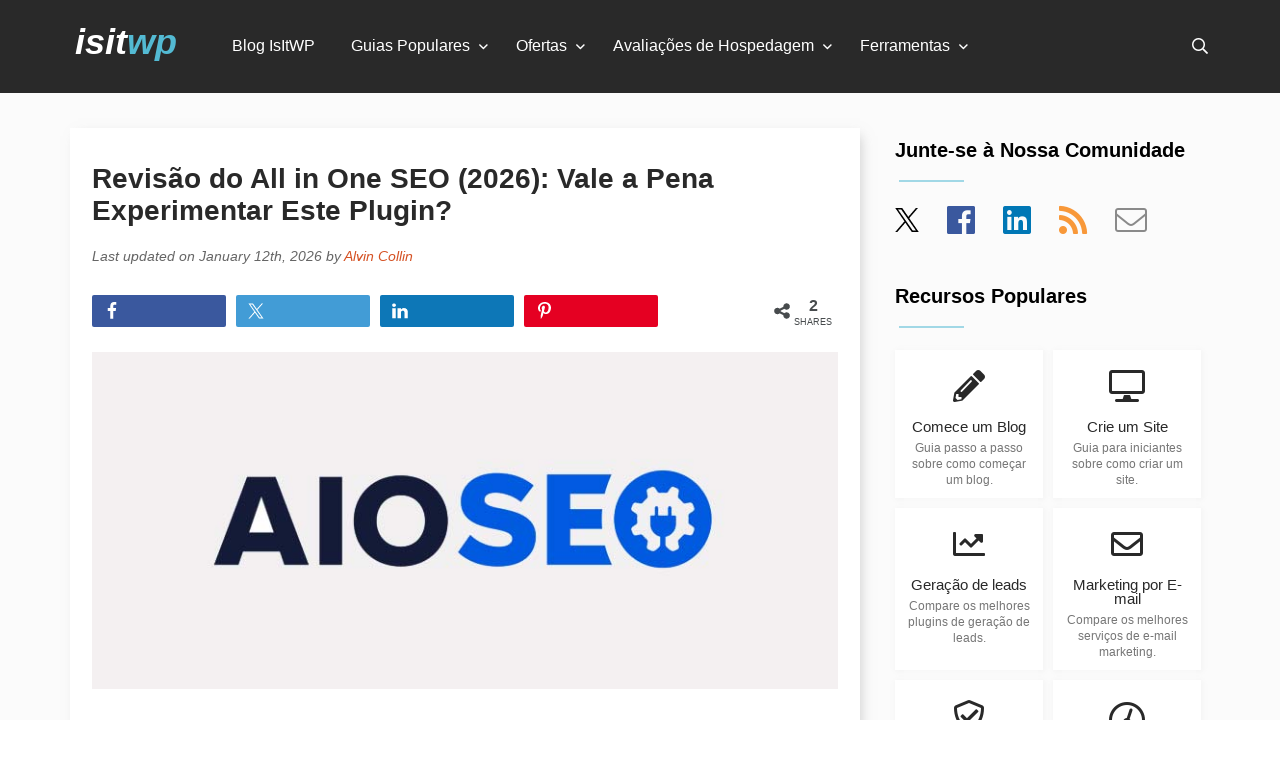

--- FILE ---
content_type: text/html; charset=UTF-8
request_url: https://www.isitwp.com/pt/wordpress-plugins/all-in-one-seo-pack/
body_size: 39800
content:
<!DOCTYPE html><html dir="ltr" lang="pt-br" prefix="og: https://ogp.me/ns#"><head>
    <meta charset="UTF-8">
    <meta name="viewport" content="width=device-width, initial-scale=1">
    <link rel="profile" href="http://gmpg.org/xfn/11">
    <link rel="pingback" href="https://www.isitwp.com/xmlrpc.php">
    <link rel="shortcut icon" href="https://www.isitwp.com/wp-content/themes/isitwpv4/assets/images/favicon.png">
    <!--<link rel="preload" href="https://fonts.googleapis.com/css?family=Roboto:400,400italic,700&display=swap" as="style" />-->
    <!--<link rel="stylesheet" href="https://fonts.googleapis.com/css?family=Roboto:400,400italic,700&display=swap" />-->
    <title>Revisão do All in One SEO (2026): Vale a Pena Experimentar Este Plugin?</title><link rel="preload" href="https://www.isitwp.com/wp-content/uploads/2016/01/all-in-one-seo-review.jpg" as="image" fetchpriority="high" /><style id="perfmatters-used-css">:root{--isitwp-color:#222;--isitwp-color-lighten:#444;--isitwp-color-lighten-1:#666;--isitwp-color-lighten-2:#777;}abbr,address,article,aside,audio,b,blockquote,body,canvas,caption,cite,code,dd,del,details,dfn,div,dl,dt,em,fieldset,figcaption,figure,footer,form,h1,h2,h3,h4,h5,h6,header,hgroup,html,i,iframe,img,ins,kbd,label,legend,li,mark,menu,nav,object,ol,p,pre,q,samp,section,small,span,strong,sub,summary,sup,table,tbody,td,tfoot,th,thead,time,tr,ul,var,video{background:transparent;border:0;font-size:100%;margin:0;outline:0;padding:0;vertical-align:initial;}*{box-sizing:border-box;}body,html,input,select,textarea{-webkit-font-smoothing:antialiased;-moz-osx-font-smoothing:grayscale;}body{font-family:-apple-system,BlinkMacSystemFont,Segoe UI,Roboto,Oxygen-Sans,Ubuntu,Cantarell,Helvetica Neue,sans-serif;line-height:1;}article,aside,details,figcaption,figure,footer,header,hgroup,menu,nav,section{display:block;}.italic{font-style:italic;}a{background:transparent;font-size:100%;margin:0;padding:0;vertical-align:initial;}.container{margin:0 auto;max-width:1200px;padding:0 20px;position:relative;width:100%;}.clear:after,.clear:before{content:"";display:table;}.clear:after{clear:both;}::selection{background-color:#d55224;color:#fff;}a,a:visited{color:#d55224;text-decoration:none;}a:hover{color:#d55224;text-decoration:underline;}a img{border:none;}a:active,a:focus,a:hover{outline:none;}.fleft,img.alignleft{float:left;}img.aligncenter{display:block;margin:0 auto;}.btn{border-radius:6px;display:inline-block;font-size:16px;font-weight:700;line-height:24px;padding:10px 20px;transition:box-shadow .2s linear;}.btn,.btn:hover{text-decoration:none;}.btn:hover{box-shadow:1px 1px 10px 1px hsla(0,0%,59%,.5);}.btn.blue{background:#53bad3;}.btn.ltgreen{background:#7cc565;}.btn.light{color:#fff;}.btn::selection{background:transparent;color:#fff;}.rstars{color:#222;color:var(--isitwp-color);}.rstars img{vertical-align:top;width:17px;}.rstars a{color:#222;color:var(--isitwp-color);font-size:14px;text-decoration:underline;}.vihi{clip:rect(1px,1px,1px,1px);height:1px;overflow:hidden;position:absolute;white-space:nowrap;width:1px;}.vihi:focus{clip:auto;height:auto;overflow:auto;position:absolute;width:auto;}header{background:#292929;padding:0 25px;}header .logo{color:#fff;float:left;font-size:36px;font-style:italic;font-weight:700;padding:24px 15px 32px;}header .logo a{color:#fff;text-decoration:none;}header .logo .blue{color:#53bad3;}header .search{float:right;padding:38px 12px 38px 0;}header .search i{cursor:pointer;}header .search i:nth-child(2){display:none;font-size:18px;margin-left:15px;}.menu-main{float:left;padding:0 40px;}.menu-main ul>li{float:left;list-style:none;margin-right:36px;padding:38px 0 32px;}.menu-main ul>li:nth-last-child{margin-right:0;}.menu-main ul>li.menu-item-has-children{margin-right:46px;position:relative;}.menu-main ul>li.menu-item-has-children:after{color:#fff;content:"";font-family:Font Awesome\ 5 Pro;font-size:14px;position:absolute;right:-18px;top:40px;}.menu-main ul>li.menu-item-has-children>ul.sub-menu{background-color:#292929;display:block;left:-8px;opacity:0;position:absolute;top:92px;transition:visibility .2s linear,opacity .2s linear;visibility:hidden;z-index:101;}.menu-main ul>li.menu-item-has-children>ul.sub-menu>li{display:block;float:none;margin-right:0;padding:0;width:100%;}.menu-main ul>li.menu-item-has-children>ul.sub-menu>li a{cursor:pointer;display:block;font-size:14px;margin-right:0;min-width:200px;padding:10px 20px;white-space:nowrap;width:100%;}.menu-main ul>li.menu-item-has-children:hover>ul.sub-menu{display:block;opacity:1;padding-bottom:8px;visibility:visible;}.menu-main ul>li.menu-item-has-children:hover>ul.sub-menu>li:hover{background-color:#3e3e3e;}.menu-main ul>li>a{color:#fff;display:block;padding-bottom:7px;text-decoration:none;}.menu-main ul.menu>li>a{color:#fff;transition:color .2s ease-in-out;}.menu-main ul.menu>li>a:hover{color:#a5a5a5;}#fullscreensearch{background-color:#fff;height:100%;left:0;opacity:0;position:fixed;top:0;-webkit-transform:translateY(-100%) scale(0);transform:translateY(-100%) scale(0);transition:all .5s ease-in-out;width:100%;}#fullscreensearch .closesearch{border:1px solid #dfdfdf;color:#777;color:var(--isitwp-color-lighten-2);font-size:27px;opacity:1;padding:15px 15px 12px;position:fixed;right:15px;text-decoration:none;top:15px;}#fullscreensearch form{float:right;padding:0;}#fullscreensearch .search-input{background:transparent;border:none;color:#777;color:var(--isitwp-color-lighten-2);cursor:pointer;font-size:60px;height:80px;left:0;margin:0 5%;outline:none;position:absolute;text-align:center;top:100px;width:90%;}#fullscreensearch .closesearch:hover{background:#777;background:var(--isitwp-color-lighten-2);color:#fff;cursor:pointer;}label.label-si{clip:rect(0 0 0 0);border:0;height:1px;margin:-1px;overflow:hidden;padding:0;position:absolute;width:1px;}.footer-cr{color:#a6a6a6;font-size:14px;line-height:26px;padding:60px 0;}footer#footer{background:#292929;padding:90px 0;}footer#footer h3{color:#fff;font-size:16px;font-weight:700;margin-bottom:30px;}footer#footer .container>div{float:left;padding:0 40px;}footer#footer .desc,footer#footer .desc a{color:#a5a5a5;font-size:16px;line-height:24px;}footer#footer .desc a{display:block;margin:0 0 14px;text-decoration:none;}footer#footer .desc a:hover{color:#fff;}footer#footer .abt{width:33%;}footer#footer .mnu{width:29%;}footer#footer .cmp,footer#footer .os{width:19%;}.mnu>ul>li{border-radius:0;color:#a5a5a5;display:inline-block;margin:0 0 10px;position:relative;}.mnu>ul>li,.mnu>ul>li>ul{background:#343434;width:100%;}.mnu>ul>li>ul{display:none;list-style-type:none;max-height:200px;overflow-y:auto;position:absolute;z-index:100;}.mnu>ul>li>a,.mnu>ul>li>ul a{display:inline-block;text-decoration:none;width:100%;}.mnu>ul>li>ul a{color:#a5a5a5;font-size:14px;padding:8px 16px;}.mnu>ul>li>ul a:hover{background:#292929;color:#fff;}.mnu>ul>li>a,.mnu>ul>li>span{color:#a5a5a5;cursor:pointer;display:block;padding:12px 15px;position:relative;}.mnu>ul>li>a:after,.mnu>ul>li>span:after{border-color:#888 transparent transparent;border-style:solid;border-width:5px 4px 0;content:"";display:block;height:0;margin-left:-4px;margin-top:-2px;position:absolute;right:12px;top:50%;width:0;}.iiwp-language-switcher{background:#343434;display:inline-block;margin:20px 0;position:relative;width:auto;z-index:10;}.iiwp-language-switcher__inner{background:#343434;border:1px solid #252424;bottom:100%;height:0;left:0;opacity:0;overflow:hidden;position:absolute;right:0;transition:all .15s;visibility:hidden;width:100%;z-index:100;}.iiwp-language-switcher .current-lang,.iiwp-language-switcher a{color:#a5a5a5;display:block;padding:15px 40px 15px 50px;position:relative;text-decoration:none;}.iiwp-language-switcher .current-lang img,.iiwp-language-switcher a img{left:14px;position:absolute;top:50%;-webkit-transform:translateY(-50%);transform:translateY(-50%);}.iiwp-language-switcher .current-lang:hover,.iiwp-language-switcher a:hover{color:#fff;}.iiwp-language-switcher a:hover{background:#464444;}.iiwp-language-switcher .current-lang{border:1px solid #252424;color:#fff;cursor:pointer;font-weight:700;}.iiwp-language-switcher:hover .iiwp-language-switcher__inner{height:auto;opacity:1;visibility:visible;}.bg-lt-grey{background-color:#fbfbfb;}.bg-white{background-color:#fff;}.white{color:#fff;}.section.start a,a.tile{background:#fff;box-shadow:1px 1px 5px 1px hsla(0,0%,87%,.2);display:block;margin:0;padding:30px 10px 15px;text-decoration:none;transition:box-shadow .2s linear,-webkit-transform .2s linear;transition:box-shadow .2s linear,transform .2s linear;transition:box-shadow .2s linear,transform .2s linear,-webkit-transform .2s linear;}.section.start a:hover,a.tile:hover{box-shadow:0 15px 35px rgba(50,50,93,.1),0 5px 15px rgba(0,0,0,.07);-webkit-transform:translateY(-3px);transform:translateY(-3px);}.section.start a .tit,a.tile .tit{color:#292929;display:block;font-size:18px;padding-top:22px;}.section.start a .desc,a.tile .desc{color:#777;color:var(--isitwp-color-lighten-2);display:block;font-size:14px;line-height:16px;padding-top:15px;}.section.start a:hover,a.tile:hover{box-shadow:1px 1px 8px 1px hsla(0,0%,87%,.6);}.section.optin{margin-top:10%;padding:100px 0;}.section.optin .image{padding-right:30px;text-align:right;width:30%;}.section.optin .ptin{padding:0 120px 0 30px;width:70%;}.section.optin .ptin h2{color:#292929;font-size:28px;line-height:30px;margin:16px 0 24px;}.section.optin .ptin .desc{color:#777;color:var(--isitwp-color-lighten-2);font-size:20px;line-height:28px;}.section.optin .ptin a{background:#7cc565;border-radius:30px;color:#fff;display:inline-block;font-size:20px;font-weight:700;margin-top:22px;padding:15px 30px;text-decoration:none;}@keyframes f_fadeG{0%{background-color:#000;}to{background-color:#fff;}}@-webkit-keyframes f_fadeG{0%{background-color:#000;}to{background-color:#fff;}}.entry-content p{color:#222;color:var(--isitwp-color);font-size:16px;line-height:28px;margin-bottom:25px;}.entry-content .ft-img,.entry-content figure{margin:0 0 25px;}#page .psts{background:#fff;box-shadow:4px 4px 12px -4px hsla(0,0%,59%,.5);margin:35px 0 40px 10px;padding:35px 22px;}#page .psts .entry-meta{color:#666;color:var(--isitwp-color-lighten-1);font-size:14px;font-style:italic;line-height:28px;margin:15px 0;}#page .psts h1{color:#292929;font-size:28px;line-height:32px;}#page .psts h2,#page .psts h3,#page .psts h4{color:#292929;font-size:22px;line-height:28px;margin:35px 0 25px;}#page .entry-content img{height:auto;max-width:100%;}#page .entry-content ol,#page .entry-content ul{color:#222;color:var(--isitwp-color);margin:0 35px 30px;}#page .entry-content ol ol,#page .entry-content ol ul,#page .entry-content ul ol,#page .entry-content ul ul{margin-bottom:10px;margin-top:10px;}#page .entry-content ol li,#page .entry-content ul li{line-height:25px;margin-bottom:10px;}#page .sidebar{float:left;margin:35px 0 0 35px;padding-top:12px;width:306px;}#page .sidebar h2{font-size:20px;margin-bottom:20px;}#page .sidebar h2:after{border-top:2px solid #a1d8e6;content:"";display:block;height:2px;margin:20px 0 0 4px;width:65px;}#page .sidebar .sp-widget{margin-bottom:50px;}.left-it{width:calc(100% - 360px);}.type-isitwp_plugin a.btn,.type-isitwp_theme a.btn{font-size:20px;margin:20px 12px 0 0;padding:12px 5%;}body.search div.section.optin{background:#fbfbfb;}#chooser{color:#6b6b6b;font-size:20px;margin:0 auto 8%;position:relative;text-align:center;}#chooser:hover .drpd{display:block;}#chooser .drpd{background:#fff;border:1px solid #e9e9e9;border-radius:2px;display:none;height:200px;left:78px;overflow-y:scroll;position:absolute;text-align:left;top:31px;width:250px;z-index:201;}#chooser .drpd a{color:#777;color:var(--isitwp-color-lighten-2);display:block;padding:12px;}#chooser .drpd a:hover{background:#fbfbfb;color:#53bad3;text-decoration:none;}#chooser>a{border:1px solid #e8e8e8;border-radius:2px;color:#6b6b6b;font-size:20px;margin-left:4px;padding:4px 30px 8px 8px;text-decoration:none;}#chooser>a:after{content:"";font-family:Font Awesome\ 5 Pro;margin:3px 0 0 8px;position:absolute;}#chooser a,#sidebar #chooser{font-size:17px;}#sidebar #chooser{text-align:left;}#sidebar #chooser .drpd{left:31px;top:25px;}.top-tpl .toc .cont{padding:36px 28px 10px;}.type-isitwp_plugin .top-tpl .toc .cont,.type-isitwp_theme .top-tpl .toc .cont{padding:0;}.top-tpl .toc .itm{display:inline-block;margin:0 0 36px;vertical-align:top;width:32.3%;}.top-tpl .toc .itm .rstars{margin-top:13px;}.top-tpl .toc .itm a{color:#222;color:var(--isitwp-color);font-weight:700;position:relative;text-decoration:underline;}.top-tpl .toc .itm a:after{content:"";font-family:Font Awesome\ 5 Pro;font-size:12px;position:absolute;right:-18px;top:6px;}.top-tpl .toc{margin:30px 0 0;}#page .top-tpl .entry-content ul{list-style:none;margin:0 35px 30px 0;}#page .top-tpl .entry-content ul li,#page .topt.topc .entry-content ul li,.snippets li{display:inline-block;padding-left:13px;position:relative;vertical-align:top;width:49%;}#page .top-tpl .entry-content ul li:before,#page .topt.topc .entry-content ul li:before,.snippets li:before,.top-tpl .feats .entry-content h3.list:before{content:"+";left:0;position:absolute;}#page .top-tpl .psts{margin:35px 0 35px 10px;padding:35px 0 0;}#page .top-tpl .psts .entry-content,#page .top-tpl .psts .entry-meta,#page .top-tpl .psts .entry-title{padding:0 22px;}#page .top-tpl .psts.section .entry-content{padding:0;}@-webkit-keyframes slidem{0%{opacity:0;}to{opacity:1;}}@keyframes slidem{0%{opacity:0;}to{opacity:1;}}@-webkit-keyframes slidema{0%{opacity:1;}to{opacity:0;}}@keyframes slidema{0%{opacity:1;}to{opacity:0;}}.sp-widget-popular-resources{grid-gap:10px;display:grid;grid-template-columns:1fr 1fr;}.sp-widget-popular-resources a.tile{display:block;margin:0;padding:20px 8px 10px;text-align:center;}.sp-widget-popular-resources a.tile i{color:#292929;}.sp-widget-popular-resources a.tile .tit{font-size:14.5px;padding-top:18px;}.sp-widget-popular-resources a.tile .desc{font-size:11.5px;padding-top:6px;}.sidebar .social a{margin-right:24px;text-decoration:none;}.sidebar .social a svg{height:24px;width:24px;}.sidebar .social a:hover{text-decoration:none;}.sidebar .social .fa-facebook{color:#3a589e;}.sidebar .social .fa-linkedin{color:#0077b5;}.sidebar .social .fa-rss{color:#f89839;}.sidebar .social .fa-envelope{color:#8a8a8a;}#page ol.children,#page ol.comment-list{list-style:none;}#page ol.comment-list{margin:0 0 30px;}#page ol.children{margin-left:45px;margin-right:0;}ol.comment-list>li{margin-bottom:40px !important;}ol.comment-list>li .cw img{border-radius:48px;float:left;margin-right:10px;}ol.comment-list>li .cw .cm{float:left;}ol.comment-list>li .cw cite{display:block;font-style:normal;font-weight:700;text-transform:uppercase;}ol.comment-list>li .cw a{color:#777;color:var(--isitwp-color-lighten-2);font-size:14px;text-decoration:none;}ol.comment-list>li .ccon{border:1px solid #dfdfdf;border-radius:3px;font-size:15px;line-height:1.5em !important;margin:10px 0 25px;padding:10px 20px 15px;}ol.comment-list>li .ccon .rep a{color:#777;color:var(--isitwp-color-lighten-2);text-decoration:none;}ol.comment-list>li .ccon .rep a:hover{color:#d55224;}.comment-respond input#submit{-webkit-appearance:none;appearance:none;background:#ff6200;border:0;border-radius:3px;color:#fff;cursor:pointer;display:inline-block;font-size:15px;font-weight:700;letter-spacing:0;letter-spacing:1px;-moz-outline:none;outline:none;padding:12px 22px;text-transform:uppercase;}#author,#email{margin:15px 5px 15px 0;padding:8px 10px;width:48%;}#author,#comment,#email{background:#fff !important;border:1px solid #dfdfdf;color:#777;color:var(--isitwp-color-lighten-2);font-size:15px;outline:none;}#comment{height:150px;margin:5px 0;padding:10px;width:97%;}.entry-content .cc p{margin:7.5px 0;}#page .psts h2.comments-title{font-size:24px;margin-bottom:40px;}#lv-rep{background:#fbfbfb;border:1px solid #edebeb;border-radius:2px;color:#8e8e8e;display:inline-block;float:right;font-size:14px;font-weight:400;padding:12px 30px;text-decoration:none;text-transform:uppercase;transition:border .2s ease-in-out;}#lv-rep:hover{border:1px solid #8e8e8e;}.sp-widget#side-toc p{color:#222;color:var(--isitwp-color);font-size:16px;font-weight:700;line-height:28px;margin:0 0 15px;padding:0;text-align:center;text-align:left;}.sp-widget#side-toc{margin:45px 0 0;}.ea-scl{padding:10px 0 15px;}.top-tpl .ea-scl{padding:10px 22px;}.ea-scl.borders{border-bottom:1px solid #f3f3f3;border-top:1px solid #f3f3f3;margin:40px 0 50px;}.ea-scl.borders .shared-counts-wrap.style-awesome{margin:10px 0;}.shared-counts-wrap.style-awesome{margin-bottom:10px !important;overflow:hidden;padding-right:76px;position:relative;width:100%;}.shared-counts-wrap.style-awesome .shared-counts-button{background:#ccc;border-radius:2px;cursor:pointer;float:left;height:32px;margin:0 1.5% 0 0;overflow:hidden;text-align:center;transition:all .2s linear;width:20%;}.shared-counts-wrap.style-awesome .shared-counts-button .shared-counts-icon{color:#fff;display:block;float:left;font-size:18px;height:32px;line-height:32px;margin-left:5px;overflow:hidden;text-align:center;width:30px;}.shared-counts-wrap.style-awesome .shared-counts-button .shared-counts-label{color:#fff;display:block;float:left;font-size:14px;font-weight:400;height:32px;line-height:32px;margin:0 0 0 6px;opacity:0;overflow:hidden;text-align:left;transition:all .2s linear;vertical-align:middle;width:1px;}.shared-counts-wrap.style-awesome .shared-counts-button:hover .shared-counts-label{opacity:1;width:80px;}.shared-counts-wrap.style-awesome .shared-counts-button .shared-counts-count{color:#fff;display:inline-block;font-size:14px;line-height:32px;}.shared-counts-wrap.style-awesome .shared-counts-button.facebook{background:#3a589e;}.shared-counts-wrap.style-awesome .shared-counts-button.twitter{background:#429cd6;}.shared-counts-wrap.style-awesome .shared-counts-button.linkedin{background:#0d77b7;}.shared-counts-wrap.style-awesome .shared-counts-button.pinterest{background:#e50022;}.shared-counts-wrap.style-awesome .shared-counts-button.included_total{background:0 0;color:#474b4d;margin:0;position:absolute;right:0;top:0;width:76px;}.shared-counts-wrap.style-awesome .shared-counts-button.included_total:hover{cursor:default;}.shared-counts-wrap.style-awesome .shared-counts-button.included_total .shared-counts-icon{color:#474b4d;}.shared-counts-wrap.style-awesome .shared-counts-button.included_total .shared-counts-count{border:none;color:#474b4d;font-size:16px;font-weight:700;line-height:normal;position:absolute;right:0;text-transform:uppercase;top:2px;width:50px;}.shared-counts-wrap.style-awesome .shared-counts-button.included_total .shared-counts-label{bottom:0;color:#474b4d;display:block;font-size:9px;height:auto;line-height:normal;margin:0;opacity:1 !important;position:absolute;right:0;text-align:center;text-transform:uppercase;width:50px !important;}.shared-counts-icon svg{fill:#fff;height:18px;margin-top:7px;}.included_total .shared-counts-icon svg{fill:#474b4d;}@media only screen and (max-width:700px){.shared-counts-wrap.style-awesome .shared-counts-button .shared-counts-label{opacity:0 !important;width:1px !important;}}@media only screen and (max-width:959px){#page .sidebar,.left-it{float:none;width:100%;}#page .sidebar{margin-left:0;}footer#footer .abt{margin-bottom:45px;width:100%;}footer#footer .cmp,footer#footer .mnu,footer#footer .os{width:32%;}#page .psts,.single-isitwp_domain #results,.top-items,.top-tpl .feats{margin-left:0 !important;}#side-toc{display:none;}}@media only screen and (max-width:949px){div.menu-main{opacity:0;transition:opacity .2s ease-in;z-index:-1;}ul#menu-main-menu{border-top:1px solid #353535;padding:0 0 15px;}.menu-main{background:#292929;float:none;left:-25px;padding:0;position:absolute;top:92px;width:calc(100% + 50px);z-index:111;}.menu-main ul>li{float:none;margin-right:0;padding:0;}.menu-main ul>li>a{border-bottom:0;padding:10px;transition:unset;}.menu-main ul>li>a:hover{background:#3e3e3e;}.menu-main ul.menu>li>a{border-bottom:1px solid #353535;transition:none;}.menu-main ul.menu>li>a:hover{border-bottom:1px solid #353535;color:#fff;}.menu-main ul>li.menu-item-has-children{margin-right:0;padding-bottom:0;}.menu-main ul>li.menu-item-has-children>ul.sub-menu{margin:0;opacity:1;padding-bottom:0 !important;position:static;transition:unset;visibility:visible;}.menu-main ul>li.menu-item-has-children>ul.sub-menu>li{padding:0;}.menu-main ul>li.menu-item-has-children>ul.sub-menu>li a{border-bottom:1px solid #353535;font-size:16px;padding:10px 0 10px 10px;white-space:normal;width:100%;}.menu-main ul>li.menu-item-has-children:after{display:none;}header .search i:nth-child(2){display:inline-block;}}@media only screen and (max-width:750px){.section.optin .ptin{padding:0 30px;}.section.optin .ptin h2{margin-top:0;}}@media only screen and (max-width:699px){footer#footer .cmp,footer#footer .mnu,footer#footer .os{margin-bottom:45px;width:100%;}header.site-header .container{padding:0;}header.site-header{padding:0 10px 0 5px;}.menu-main{left:-5px;width:100%;width:calc(100% + 15px);}.top-tpl .toc .itm{width:48%;}}@media only screen and (max-width:600px){#author,#comment,#email{width:100%;}}@media only screen and (max-width:550px){.section.optin .image{float:none;padding:0;text-align:center;width:100%;}.section.optin .ptin{margin-top:40px;text-align:center;width:100%;}.section.optin{padding:40px 0;}.top-tpl .toc .itm{width:98%;}}@media only screen and (max-width:499px){.entry-content p{line-height:26px;}#page .top-tpl .entry-content ul li,#page .topt.topc .entry-content ul li,.snippets li{width:98%;}#page .psts h1{line-height:30px;}}@media only screen and (max-width:439px){.top-tpl .toc .itm{width:98%;}.container{padding:0 10px;}#page .psts:first-of-type{margin-top:10px;padding-top:25px;}}@-webkit-keyframes move{0%{background-position:0 0;}to{background-position:50px 50px;}}@-webkit-keyframes load7{0%,80%,to{box-shadow:0 2.5em 0 -1.3em;}40%{box-shadow:0 2.5em 0 0;}}@keyframes load7{0%,80%,to{box-shadow:0 2.5em 0 -1.3em;}40%{box-shadow:0 2.5em 0 0;}}@-webkit-keyframes load8{0%{-webkit-transform:rotate(0);transform:rotate(0);}to{-webkit-transform:rotate(1turn);transform:rotate(1turn);}}@keyframes load8{0%{-webkit-transform:rotate(0);transform:rotate(0);}to{-webkit-transform:rotate(1turn);transform:rotate(1turn);}}.slide-con{background:#fff;box-shadow:1px 1px 5px 1px hsla(0,0%,87%,.2);padding:20px 0 0 20px;}.slider .items li{font-size:14px;line-height:16px;list-style-type:none;margin:0 5% 14px 0;vertical-align:top;}.slider .items li a{color:#8d8d8d;}.slider .items li a:hover{color:#53bad3;}#page .sidebar .slider .item h2:after{margin:12px 0 0;}.slider .item h2.title a{color:#292929;text-decoration:none;}.slider .item.first{display:block;}.slider .item{display:none;padding-bottom:8px;}.slider-controls{margin:0 auto;padding:5px 0 25px;width:185px;}.slider-controls .dot{background:#d8d8d8;border:1px solid #d8d8d8;border-radius:14px;cursor:pointer;display:inline-block;height:12px;margin:0 4px;width:12px;}.slider-controls .dot.selected,.slider-controls .dot:hover{background:#fff;}@font-face{font-display:swap;font-family:TablePress;font-style:normal;font-weight:400;src:url("/wp-content/plugins/tablepress/css/tablepress.eot");src:url("/wp-content/plugins/tablepress/css/tablepress.eot?#ie") format("embedded-opentype"),url("[data-uri]") format("woff"),url("https://www.isitwp.com/wp-content/themes/isitwpv4/assets/css/tablepress.ttf") format("truetype"),url("https://www.isitwp.com/wp-content/themes/isitwpv4/assets/css/tablepress.svg#TablePress") format("svg");}#cancel-comment-reply-link{margin-left:15px;}</style>
	<style>img:is([sizes="auto" i], [sizes^="auto," i]) { contain-intrinsic-size: 3000px 1500px }</style>
	
		<!-- All in One SEO Pro 4.8.5 - aioseo.com -->
	<meta name="description" content="All in One SEO é o plugin de SEO original para WordPress. Em nossa análise do All in One SEO, examinaremos seus recursos e ajudaremos você a decidir se ele é o melhor para você.">
	<meta name="robots" content="max-image-preview:large">
	<meta name="author" content="Alvin Collin">
	<meta name="google-site-verification" content="uwdnvA3vFGVoyXAaIz92U6vvbdAjTaNhMQrNrTfkGzE">
	<link rel="canonical" href="https://www.isitwp.com/pt/wordpress-plugins/all-in-one-seo-pack/">
	<meta name="generator" content="All in One SEO Pro (AIOSEO) 4.8.5">
		<meta property="og:locale" content="pt_br">
		<meta property="og:site_name" content="IsItWP - Detector Gratuito de Temas WordPress">
		<meta property="og:type" content="article">
		<meta property="og:title" content="Revisão do All in One SEO (2026): Vale a Pena Experimentar Este Plugin?">
		<meta property="og:description" content="All in One SEO é o plugin de SEO original para WordPress. Em nossa análise do All in One SEO, examinaremos seus recursos e ajudaremos você a decidir se ele é o melhor para você.">
		<meta property="og:url" content="https://www.isitwp.com/pt/wordpress-plugins/all-in-one-seo-pack/">
		<meta property="og:image" content="https://www.isitwp.com/wp-content/uploads/2016/01/all-in-one-seo-review.jpg">
		<meta property="og:image:secure_url" content="https://www.isitwp.com/wp-content/uploads/2016/01/all-in-one-seo-review.jpg">
		<meta property="og:image:width" content="775">
		<meta property="og:image:height" content="350">
		<meta property="article:published_time" content="2021-01-07T09:19:36+00:00">
		<meta property="article:modified_time" content="2026-01-12T08:27:35+00:00">
		<meta name="twitter:card" content="summary">
		<meta name="twitter:site" content="@isitwp">
		<meta name="twitter:title" content="Revisão do All in One SEO (2021): Vale a Pena Experimentar Este Plugin?">
		<meta name="twitter:description" content="All in One SEO é o plugin de SEO original para WordPress. Em nossa análise do All in One SEO, examinaremos seus recursos e ajudaremos você a decidir se ele é o melhor para você.">
		<meta name="twitter:creator" content="@isitwp">
		<meta name="twitter:image" content="https://www.isitwp.com/wp-content/uploads/2016/01/all-in-one-seo-review.jpg">
		<meta name="twitter:label1" content="Written by">
		<meta name="twitter:data1" content="Alvin Collin">
		<meta name="twitter:label2" content="Est. reading time">
		<meta name="twitter:data2" content="15 minutes">
		<script type="application/ld+json" class="aioseo-schema">
			{"@context":"https:\/\/schema.org","@graph":[{"@type":"BreadcrumbList","@id":"https:\/\/www.isitwp.com\/wordpress-plugins\/all-in-one-seo-pack\/#breadcrumblist","itemListElement":[{"@type":"ListItem","@id":"https:\/\/www.isitwp.com\/wordpress-plugins\/all-in-one-seo-pack\/#listItem","position":1,"name":"All in One SEO Review (2026): Is This Plugin Worth Trying?"}]},{"@type":"Organization","@id":"https:\/\/www.isitwp.com\/#organization","name":"IsItWP - Free WordPress Theme Detector","url":"https:\/\/www.isitwp.com\/","sameAs":["https:\/\/twitter.com\/isitwp"]},{"@type":"Person","@id":"https:\/\/www.isitwp.com\/author\/alvin\/#author","url":"https:\/\/www.isitwp.com\/author\/alvin\/","name":"Alvin Collin","image":{"@type":"ImageObject","@id":"https:\/\/www.isitwp.com\/wordpress-plugins\/all-in-one-seo-pack\/#authorImage","url":"https:\/\/secure.gravatar.com\/avatar\/1fc1ee10447c84c78631e58472d114843a10aaf35ce1df26f17391bcc1814773?s=96&d=mm&r=g","width":96,"height":96,"caption":"Alvin Collin"},"sameAs":["https:\/\/www.linkedin.com\/in\/alvinmunene\/"]},{"@type":"WebPage","@id":"https:\/\/www.isitwp.com\/wordpress-plugins\/all-in-one-seo-pack\/#webpage","url":"https:\/\/www.isitwp.com\/wordpress-plugins\/all-in-one-seo-pack\/","name":"All in One SEO Review (2026): Is This Plugin Worth Trying?","description":"All in One SEO is the original SEO plugin for WordPress. In our All in One SEO review, we'll look at its features and help you decide if it is best for you","inLanguage":"en-US","isPartOf":{"@id":"https:\/\/www.isitwp.com\/#website"},"breadcrumb":{"@id":"https:\/\/www.isitwp.com\/wordpress-plugins\/all-in-one-seo-pack\/#breadcrumblist"},"author":{"@id":"https:\/\/www.isitwp.com\/author\/alvin\/#author"},"creator":{"@id":"https:\/\/www.isitwp.com\/author\/alvin\/#author"},"image":{"@type":"ImageObject","url":"https:\/\/www.isitwp.com\/wp-content\/uploads\/2016\/01\/all-in-one-seo-review.jpg","@id":"https:\/\/www.isitwp.com\/wordpress-plugins\/all-in-one-seo-pack\/#mainImage","width":775,"height":350,"caption":"all in one seo review"},"primaryImageOfPage":{"@id":"https:\/\/www.isitwp.com\/wordpress-plugins\/all-in-one-seo-pack\/#mainImage"},"datePublished":"2021-01-07T09:19:36+00:00","dateModified":"2026-01-12T08:27:35+00:00"},{"@type":"WebSite","@id":"https:\/\/www.isitwp.com\/#website","url":"https:\/\/www.isitwp.com\/","name":"IsItWP - Free WordPress Theme Detector","inLanguage":"en-US","publisher":{"@id":"https:\/\/www.isitwp.com\/#organization"}}]}
		</script>
		<!-- All in One SEO Pro -->

<link rel="dns-prefetch" href="//www.isitwp.com">
<link rel="dns-prefetch" href="//a.omappapi.com">
<link rel="alternate" type="application/rss+xml" title="IsItWP - Free WordPress Theme Detector » All in One SEO Review (2026): Is This Plugin Worth Trying? Comments Feed" href="https://www.isitwp.com/wordpress-plugins/all-in-one-seo-pack/feed/">
		<!-- This site uses the Google Analytics by MonsterInsights plugin v9.6.0 - Using Analytics tracking - https://www.monsterinsights.com/ -->
							<script src="//www.googletagmanager.com/gtag/js?id=G-5MF7PM2SZF" data-cfasync="false" data-wpfc-render="false" type="pmdelayedscript" async data-perfmatters-type="text/javascript" data-no-optimize="1" data-no-defer="1" data-no-minify="1"></script>
			<script data-cfasync="false" data-wpfc-render="false" type="pmdelayedscript" data-perfmatters-type="text/javascript" data-no-optimize="1" data-no-defer="1" data-no-minify="1">
				var mi_version = '9.6.0';
				var mi_track_user = true;
				var mi_no_track_reason = '';
								var MonsterInsightsDefaultLocations = {"page_location":"https:\/\/www.isitwp.com\/wordpress-plugins\/all-in-one-seo-pack\/"};
								if ( typeof MonsterInsightsPrivacyGuardFilter === 'function' ) {
					var MonsterInsightsLocations = (typeof MonsterInsightsExcludeQuery === 'object') ? MonsterInsightsPrivacyGuardFilter( MonsterInsightsExcludeQuery ) : MonsterInsightsPrivacyGuardFilter( MonsterInsightsDefaultLocations );
				} else {
					var MonsterInsightsLocations = (typeof MonsterInsightsExcludeQuery === 'object') ? MonsterInsightsExcludeQuery : MonsterInsightsDefaultLocations;
				}

								var disableStrs = [
										'ga-disable-G-5MF7PM2SZF',
									];

				/* Function to detect opted out users */
				function __gtagTrackerIsOptedOut() {
					for (var index = 0; index < disableStrs.length; index++) {
						if (document.cookie.indexOf(disableStrs[index] + '=true') > -1) {
							return true;
						}
					}

					return false;
				}

				/* Disable tracking if the opt-out cookie exists. */
				if (__gtagTrackerIsOptedOut()) {
					for (var index = 0; index < disableStrs.length; index++) {
						window[disableStrs[index]] = true;
					}
				}

				/* Opt-out function */
				function __gtagTrackerOptout() {
					for (var index = 0; index < disableStrs.length; index++) {
						document.cookie = disableStrs[index] + '=true; expires=Thu, 31 Dec 2099 23:59:59 UTC; path=/';
						window[disableStrs[index]] = true;
					}
				}

				if ('undefined' === typeof gaOptout) {
					function gaOptout() {
						__gtagTrackerOptout();
					}
				}
								window.dataLayer = window.dataLayer || [];

				window.MonsterInsightsDualTracker = {
					helpers: {},
					trackers: {},
				};
				if (mi_track_user) {
					function __gtagDataLayer() {
						dataLayer.push(arguments);
					}

					function __gtagTracker(type, name, parameters) {
						if (!parameters) {
							parameters = {};
						}

						if (parameters.send_to) {
							__gtagDataLayer.apply(null, arguments);
							return;
						}

						if (type === 'event') {
														parameters.send_to = monsterinsights_frontend.v4_id;
							var hookName = name;
							if (typeof parameters['event_category'] !== 'undefined') {
								hookName = parameters['event_category'] + ':' + name;
							}

							if (typeof MonsterInsightsDualTracker.trackers[hookName] !== 'undefined') {
								MonsterInsightsDualTracker.trackers[hookName](parameters);
							} else {
								__gtagDataLayer('event', name, parameters);
							}
							
						} else {
							__gtagDataLayer.apply(null, arguments);
						}
					}

					__gtagTracker('js', new Date());
					__gtagTracker('set', {
						'developer_id.dZGIzZG': true,
											});
					if ( MonsterInsightsLocations.page_location ) {
						__gtagTracker('set', MonsterInsightsLocations);
					}
										__gtagTracker('config', 'G-5MF7PM2SZF', {"forceSSL":"true"} );
															window.gtag = __gtagTracker;										(function () {
						/* https://developers.google.com/analytics/devguides/collection/analyticsjs/ */
						/* ga and __gaTracker compatibility shim. */
						var noopfn = function () {
							return null;
						};
						var newtracker = function () {
							return new Tracker();
						};
						var Tracker = function () {
							return null;
						};
						var p = Tracker.prototype;
						p.get = noopfn;
						p.set = noopfn;
						p.send = function () {
							var args = Array.prototype.slice.call(arguments);
							args.unshift('send');
							__gaTracker.apply(null, args);
						};
						var __gaTracker = function () {
							var len = arguments.length;
							if (len === 0) {
								return;
							}
							var f = arguments[len - 1];
							if (typeof f !== 'object' || f === null || typeof f.hitCallback !== 'function') {
								if ('send' === arguments[0]) {
									var hitConverted, hitObject = false, action;
									if ('event' === arguments[1]) {
										if ('undefined' !== typeof arguments[3]) {
											hitObject = {
												'eventAction': arguments[3],
												'eventCategory': arguments[2],
												'eventLabel': arguments[4],
												'value': arguments[5] ? arguments[5] : 1,
											}
										}
									}
									if ('pageview' === arguments[1]) {
										if ('undefined' !== typeof arguments[2]) {
											hitObject = {
												'eventAction': 'page_view',
												'page_path': arguments[2],
											}
										}
									}
									if (typeof arguments[2] === 'object') {
										hitObject = arguments[2];
									}
									if (typeof arguments[5] === 'object') {
										Object.assign(hitObject, arguments[5]);
									}
									if ('undefined' !== typeof arguments[1].hitType) {
										hitObject = arguments[1];
										if ('pageview' === hitObject.hitType) {
											hitObject.eventAction = 'page_view';
										}
									}
									if (hitObject) {
										action = 'timing' === arguments[1].hitType ? 'timing_complete' : hitObject.eventAction;
										hitConverted = mapArgs(hitObject);
										__gtagTracker('event', action, hitConverted);
									}
								}
								return;
							}

							function mapArgs(args) {
								var arg, hit = {};
								var gaMap = {
									'eventCategory': 'event_category',
									'eventAction': 'event_action',
									'eventLabel': 'event_label',
									'eventValue': 'event_value',
									'nonInteraction': 'non_interaction',
									'timingCategory': 'event_category',
									'timingVar': 'name',
									'timingValue': 'value',
									'timingLabel': 'event_label',
									'page': 'page_path',
									'location': 'page_location',
									'title': 'page_title',
									'referrer' : 'page_referrer',
								};
								for (arg in args) {
																		if (!(!args.hasOwnProperty(arg) || !gaMap.hasOwnProperty(arg))) {
										hit[gaMap[arg]] = args[arg];
									} else {
										hit[arg] = args[arg];
									}
								}
								return hit;
							}

							try {
								f.hitCallback();
							} catch (ex) {
							}
						};
						__gaTracker.create = newtracker;
						__gaTracker.getByName = newtracker;
						__gaTracker.getAll = function () {
							return [];
						};
						__gaTracker.remove = noopfn;
						__gaTracker.loaded = true;
						window['__gaTracker'] = __gaTracker;
					})();
									} else {
										console.log("");
					(function () {
						function __gtagTracker() {
							return null;
						}

						window['__gtagTracker'] = __gtagTracker;
						window['gtag'] = __gtagTracker;
					})();
									}
			</script>
				<!-- / Google Analytics by MonsterInsights -->
		<link rel="stylesheet" media="print" onload="this.media='all'" id="wp-block-library-css" href="https://www.isitwp.com/wp-includes/css/dist/block-library/style.min.css?ver=6.8.1" type="text/css">
<style id="classic-theme-styles-inline-css" type="text/css">
/*! This file is auto-generated */
.wp-block-button__link{color:#fff;background-color:#32373c;border-radius:9999px;box-shadow:none;text-decoration:none;padding:calc(.667em + 2px) calc(1.333em + 2px);font-size:1.125em}.wp-block-file__button{background:#32373c;color:#fff;text-decoration:none}
</style>
<style id="global-styles-inline-css" type="text/css">
:root{--wp--preset--aspect-ratio--square: 1;--wp--preset--aspect-ratio--4-3: 4/3;--wp--preset--aspect-ratio--3-4: 3/4;--wp--preset--aspect-ratio--3-2: 3/2;--wp--preset--aspect-ratio--2-3: 2/3;--wp--preset--aspect-ratio--16-9: 16/9;--wp--preset--aspect-ratio--9-16: 9/16;--wp--preset--color--black: #000000;--wp--preset--color--cyan-bluish-gray: #abb8c3;--wp--preset--color--white: #ffffff;--wp--preset--color--pale-pink: #f78da7;--wp--preset--color--vivid-red: #cf2e2e;--wp--preset--color--luminous-vivid-orange: #ff6900;--wp--preset--color--luminous-vivid-amber: #fcb900;--wp--preset--color--light-green-cyan: #7bdcb5;--wp--preset--color--vivid-green-cyan: #00d084;--wp--preset--color--pale-cyan-blue: #8ed1fc;--wp--preset--color--vivid-cyan-blue: #0693e3;--wp--preset--color--vivid-purple: #9b51e0;--wp--preset--gradient--vivid-cyan-blue-to-vivid-purple: linear-gradient(135deg,rgba(6,147,227,1) 0%,rgb(155,81,224) 100%);--wp--preset--gradient--light-green-cyan-to-vivid-green-cyan: linear-gradient(135deg,rgb(122,220,180) 0%,rgb(0,208,130) 100%);--wp--preset--gradient--luminous-vivid-amber-to-luminous-vivid-orange: linear-gradient(135deg,rgba(252,185,0,1) 0%,rgba(255,105,0,1) 100%);--wp--preset--gradient--luminous-vivid-orange-to-vivid-red: linear-gradient(135deg,rgba(255,105,0,1) 0%,rgb(207,46,46) 100%);--wp--preset--gradient--very-light-gray-to-cyan-bluish-gray: linear-gradient(135deg,rgb(238,238,238) 0%,rgb(169,184,195) 100%);--wp--preset--gradient--cool-to-warm-spectrum: linear-gradient(135deg,rgb(74,234,220) 0%,rgb(151,120,209) 20%,rgb(207,42,186) 40%,rgb(238,44,130) 60%,rgb(251,105,98) 80%,rgb(254,248,76) 100%);--wp--preset--gradient--blush-light-purple: linear-gradient(135deg,rgb(255,206,236) 0%,rgb(152,150,240) 100%);--wp--preset--gradient--blush-bordeaux: linear-gradient(135deg,rgb(254,205,165) 0%,rgb(254,45,45) 50%,rgb(107,0,62) 100%);--wp--preset--gradient--luminous-dusk: linear-gradient(135deg,rgb(255,203,112) 0%,rgb(199,81,192) 50%,rgb(65,88,208) 100%);--wp--preset--gradient--pale-ocean: linear-gradient(135deg,rgb(255,245,203) 0%,rgb(182,227,212) 50%,rgb(51,167,181) 100%);--wp--preset--gradient--electric-grass: linear-gradient(135deg,rgb(202,248,128) 0%,rgb(113,206,126) 100%);--wp--preset--gradient--midnight: linear-gradient(135deg,rgb(2,3,129) 0%,rgb(40,116,252) 100%);--wp--preset--font-size--small: 13px;--wp--preset--font-size--medium: 20px;--wp--preset--font-size--large: 36px;--wp--preset--font-size--x-large: 42px;--wp--preset--spacing--20: 0.44rem;--wp--preset--spacing--30: 0.67rem;--wp--preset--spacing--40: 1rem;--wp--preset--spacing--50: 1.5rem;--wp--preset--spacing--60: 2.25rem;--wp--preset--spacing--70: 3.38rem;--wp--preset--spacing--80: 5.06rem;--wp--preset--shadow--natural: 6px 6px 9px rgba(0, 0, 0, 0.2);--wp--preset--shadow--deep: 12px 12px 50px rgba(0, 0, 0, 0.4);--wp--preset--shadow--sharp: 6px 6px 0px rgba(0, 0, 0, 0.2);--wp--preset--shadow--outlined: 6px 6px 0px -3px rgba(255, 255, 255, 1), 6px 6px rgba(0, 0, 0, 1);--wp--preset--shadow--crisp: 6px 6px 0px rgba(0, 0, 0, 1);}:where(.is-layout-flex){gap: 0.5em;}:where(.is-layout-grid){gap: 0.5em;}body .is-layout-flex{display: flex;}.is-layout-flex{flex-wrap: wrap;align-items: center;}.is-layout-flex > :is(*, div){margin: 0;}body .is-layout-grid{display: grid;}.is-layout-grid > :is(*, div){margin: 0;}:where(.wp-block-columns.is-layout-flex){gap: 2em;}:where(.wp-block-columns.is-layout-grid){gap: 2em;}:where(.wp-block-post-template.is-layout-flex){gap: 1.25em;}:where(.wp-block-post-template.is-layout-grid){gap: 1.25em;}.has-black-color{color: var(--wp--preset--color--black) !important;}.has-cyan-bluish-gray-color{color: var(--wp--preset--color--cyan-bluish-gray) !important;}.has-white-color{color: var(--wp--preset--color--white) !important;}.has-pale-pink-color{color: var(--wp--preset--color--pale-pink) !important;}.has-vivid-red-color{color: var(--wp--preset--color--vivid-red) !important;}.has-luminous-vivid-orange-color{color: var(--wp--preset--color--luminous-vivid-orange) !important;}.has-luminous-vivid-amber-color{color: var(--wp--preset--color--luminous-vivid-amber) !important;}.has-light-green-cyan-color{color: var(--wp--preset--color--light-green-cyan) !important;}.has-vivid-green-cyan-color{color: var(--wp--preset--color--vivid-green-cyan) !important;}.has-pale-cyan-blue-color{color: var(--wp--preset--color--pale-cyan-blue) !important;}.has-vivid-cyan-blue-color{color: var(--wp--preset--color--vivid-cyan-blue) !important;}.has-vivid-purple-color{color: var(--wp--preset--color--vivid-purple) !important;}.has-black-background-color{background-color: var(--wp--preset--color--black) !important;}.has-cyan-bluish-gray-background-color{background-color: var(--wp--preset--color--cyan-bluish-gray) !important;}.has-white-background-color{background-color: var(--wp--preset--color--white) !important;}.has-pale-pink-background-color{background-color: var(--wp--preset--color--pale-pink) !important;}.has-vivid-red-background-color{background-color: var(--wp--preset--color--vivid-red) !important;}.has-luminous-vivid-orange-background-color{background-color: var(--wp--preset--color--luminous-vivid-orange) !important;}.has-luminous-vivid-amber-background-color{background-color: var(--wp--preset--color--luminous-vivid-amber) !important;}.has-light-green-cyan-background-color{background-color: var(--wp--preset--color--light-green-cyan) !important;}.has-vivid-green-cyan-background-color{background-color: var(--wp--preset--color--vivid-green-cyan) !important;}.has-pale-cyan-blue-background-color{background-color: var(--wp--preset--color--pale-cyan-blue) !important;}.has-vivid-cyan-blue-background-color{background-color: var(--wp--preset--color--vivid-cyan-blue) !important;}.has-vivid-purple-background-color{background-color: var(--wp--preset--color--vivid-purple) !important;}.has-black-border-color{border-color: var(--wp--preset--color--black) !important;}.has-cyan-bluish-gray-border-color{border-color: var(--wp--preset--color--cyan-bluish-gray) !important;}.has-white-border-color{border-color: var(--wp--preset--color--white) !important;}.has-pale-pink-border-color{border-color: var(--wp--preset--color--pale-pink) !important;}.has-vivid-red-border-color{border-color: var(--wp--preset--color--vivid-red) !important;}.has-luminous-vivid-orange-border-color{border-color: var(--wp--preset--color--luminous-vivid-orange) !important;}.has-luminous-vivid-amber-border-color{border-color: var(--wp--preset--color--luminous-vivid-amber) !important;}.has-light-green-cyan-border-color{border-color: var(--wp--preset--color--light-green-cyan) !important;}.has-vivid-green-cyan-border-color{border-color: var(--wp--preset--color--vivid-green-cyan) !important;}.has-pale-cyan-blue-border-color{border-color: var(--wp--preset--color--pale-cyan-blue) !important;}.has-vivid-cyan-blue-border-color{border-color: var(--wp--preset--color--vivid-cyan-blue) !important;}.has-vivid-purple-border-color{border-color: var(--wp--preset--color--vivid-purple) !important;}.has-vivid-cyan-blue-to-vivid-purple-gradient-background{background: var(--wp--preset--gradient--vivid-cyan-blue-to-vivid-purple) !important;}.has-light-green-cyan-to-vivid-green-cyan-gradient-background{background: var(--wp--preset--gradient--light-green-cyan-to-vivid-green-cyan) !important;}.has-luminous-vivid-amber-to-luminous-vivid-orange-gradient-background{background: var(--wp--preset--gradient--luminous-vivid-amber-to-luminous-vivid-orange) !important;}.has-luminous-vivid-orange-to-vivid-red-gradient-background{background: var(--wp--preset--gradient--luminous-vivid-orange-to-vivid-red) !important;}.has-very-light-gray-to-cyan-bluish-gray-gradient-background{background: var(--wp--preset--gradient--very-light-gray-to-cyan-bluish-gray) !important;}.has-cool-to-warm-spectrum-gradient-background{background: var(--wp--preset--gradient--cool-to-warm-spectrum) !important;}.has-blush-light-purple-gradient-background{background: var(--wp--preset--gradient--blush-light-purple) !important;}.has-blush-bordeaux-gradient-background{background: var(--wp--preset--gradient--blush-bordeaux) !important;}.has-luminous-dusk-gradient-background{background: var(--wp--preset--gradient--luminous-dusk) !important;}.has-pale-ocean-gradient-background{background: var(--wp--preset--gradient--pale-ocean) !important;}.has-electric-grass-gradient-background{background: var(--wp--preset--gradient--electric-grass) !important;}.has-midnight-gradient-background{background: var(--wp--preset--gradient--midnight) !important;}.has-small-font-size{font-size: var(--wp--preset--font-size--small) !important;}.has-medium-font-size{font-size: var(--wp--preset--font-size--medium) !important;}.has-large-font-size{font-size: var(--wp--preset--font-size--large) !important;}.has-x-large-font-size{font-size: var(--wp--preset--font-size--x-large) !important;}
:where(.wp-block-post-template.is-layout-flex){gap: 1.25em;}:where(.wp-block-post-template.is-layout-grid){gap: 1.25em;}
:where(.wp-block-columns.is-layout-flex){gap: 2em;}:where(.wp-block-columns.is-layout-grid){gap: 2em;}
:root :where(.wp-block-pullquote){font-size: 1.5em;line-height: 1.6;}
</style>
<link rel="stylesheet" id="amtf-style-css" type="text/css" media="all" data-pmdelayedstyle="https://www.isitwp.com/wp-content/themes/isitwpv4/assets/css/theme-styles.min.css?ver=4.8.9">
<script type="pmdelayedscript" src="https://www.isitwp.com/wp-content/plugins/google-analytics-premium/assets/js/frontend-gtag.js?ver=9.6.0" id="monsterinsights-frontend-script-js" async="async" data-wp-strategy="async" data-perfmatters-type="text/javascript" data-cfasync="false" data-no-optimize="1" data-no-defer="1" data-no-minify="1"></script>
<script data-cfasync="false" data-wpfc-render="false" type="pmdelayedscript" id="monsterinsights-frontend-script-js-extra" data-perfmatters-type="text/javascript" data-no-optimize="1" data-no-defer="1" data-no-minify="1">/* <![CDATA[ */
var monsterinsights_frontend = {"js_events_tracking":"true","download_extensions":"doc,pdf,ppt,zip,xls,docx,pptx,xlsx","inbound_paths":"[{\"path\":\"\\\/refer\\\/\",\"label\":\"aff\"}]","home_url":"https:\/\/www.isitwp.com","hash_tracking":"false","v4_id":"G-5MF7PM2SZF"};/* ]]> */
</script>
<script type="pmdelayedscript" id="jquery-core-js-extra" data-perfmatters-type="text/javascript" data-cfasync="false" data-no-optimize="1" data-no-defer="1" data-no-minify="1">
/* <![CDATA[ */
var site_vars = {"ajax_url":"https:\/\/www.isitwp.com\/wp-admin\/admin-ajax.php","themeurl":"https:\/\/www.isitwp.com\/wp-content\/themes\/isitwpv4","search_nonce":"85a4ea3a62"};
/* ]]> */
</script>
<script type="pmdelayedscript" src="https://www.isitwp.com/wp-includes/js/jquery/jquery.min.js?ver=3.7.1" id="jquery-core-js" data-perfmatters-type="text/javascript" data-cfasync="false" data-no-optimize="1" data-no-defer="1" data-no-minify="1"></script>
<link rel="shortlink" href="https://www.isitwp.com/?p=577">
<link rel="alternate" title="oEmbed (JSON)" type="application/json+oembed" href="https://www.isitwp.com/wp-json/oembed/1.0/embed?url=https%3A%2F%2Fwww.isitwp.com%2Fwordpress-plugins%2Fall-in-one-seo-pack%2F">
<link rel="alternate" title="oEmbed (XML)" type="text/xml+oembed" href="https://www.isitwp.com/wp-json/oembed/1.0/embed?url=https%3A%2F%2Fwww.isitwp.com%2Fwordpress-plugins%2Fall-in-one-seo-pack%2F&amp;format=xml">
    <script type="pmdelayedscript" data-cfasync="false" data-no-optimize="1" data-no-defer="1" data-no-minify="1"> window._peq = window._peq || []; window._peq.push(["init"]); </script>
    <script src="https://clientcdn.pushengage.com/core/23608e5b-cc77-49e9-a9a7-dde94734.js" async type="pmdelayedscript" data-cfasync="false" data-no-optimize="1" data-no-defer="1" data-no-minify="1"></script>
    <script type="pmdelayedscript" data-perfmatters-type="text/javascript" data-cfasync="false" data-no-optimize="1" data-no-defer="1" data-no-minify="1">
        document.addEventListener('om.Scripts.init', function(event) {
            event.detail.Scripts.enabled.fonts= false;
        });
    </script>    <link rel="dns-prefetch" href="https://tag.getdrip.com">
    <link rel="dns-prefetch" href="https://connect.facebook.net">
    		<style type="text/css" id="wp-custom-css">
			@view-transition {
  navigation: auto;
}		</style>
		<noscript><style>.perfmatters-lazy[data-src]{display:none !important;}</style></noscript></head>
<body class="wp-singular isitwp_plugin-template-default single single-isitwp_plugin postid-577 wp-theme-isitwpv4">
<div id="page" class="site">
    <header class="site-header">
        <div class="container clear">
            <div class="logo">
                <a href="https://www.isitwp.com/pt/">isit<span class="blue">wp</span></a>
            </div>
            <div class="menu-main"><ul id="menu-main-menu" class="menu clear"><li id="menu-item-216438" class="menu-item"><a href="https://www.isitwp.com/pt/blog/">Blog IsItWP</a></li>
<li id="menu-item-228025" class="menu-item menu-item-has-children"><a href="#">Guias Populares</a>
<ul class="sub-menu">
	<li id="menu-item-450" class="menu-item"><a href="https://www.isitwp.com/pt/top-wordpress-plugins/">Melhores Plugins WordPress</a></li>
	<li id="menu-item-35" class="menu-item"><a href="https://www.isitwp.com/pt/top-wordpress-themes/">Melhores Temas WordPress</a></li>
	<li id="menu-item-228026" class="menu-item"><a href="https://www.isitwp.com/pt/how-to-start-a-blog-step-by-step/">Como Começar um Blog</a></li>
	<li id="menu-item-228027" class="menu-item"><a href="https://www.isitwp.com/pt/how-to-make-a-website-step-by-step/">Como Criar um Site</a></li>
	<li id="menu-item-228028" class="menu-item"><a href="https://www.isitwp.com/pt/best-email-marketing-services-compared/">Marketing por E-mail</a></li>
	<li id="menu-item-228029" class="menu-item"><a href="https://www.isitwp.com/pt/best-wordpress-page-builders-compared/">Melhores Construtores de Páginas</a></li>
	<li id="menu-item-236295" class="menu-item"><a href="https://www.isitwp.com/pt/best-business-phone-services/">Serviços de Telefone para Empresas</a></li>
	<li id="menu-item-268196" class="menu-item"><a href="https://www.isitwp.com/pt/legit-ways-to-make-money-online-blogging/">Ganhar Dinheiro com Blog</a></li>
	<li id="menu-item-268197" class="menu-item"><a href="https://www.isitwp.com/pt/how-to-create-an-online-store-step-by-step/">Começar uma Loja Online</a></li>
</ul>
</li>
<li id="menu-item-188231" class="menu-item menu-item-has-children"><a href="https://www.isitwp.com/pt/coupons/">Ofertas</a>
<ul class="sub-menu">
	<li id="menu-item-228031" class="menu-item"><a href="https://www.isitwp.com/pt/coupons/bluehost/">Cupom Bluehost</a></li>
	<li id="menu-item-228032" class="menu-item"><a href="https://www.isitwp.com/pt/coupons/hostgator/">Cupom HostGator</a></li>
	<li id="menu-item-228033" class="menu-item"><a href="https://www.isitwp.com/pt/coupons/siteground/">Cupom SiteGround</a></li>
	<li id="menu-item-228034" class="menu-item"><a href="https://www.isitwp.com/pt/coupons/wpengine/">Cupom WPEngine</a></li>
	<li id="menu-item-228035" class="menu-item"><a href="https://www.isitwp.com/pt/coupons/dreamhost/">Cupom DreamHost</a></li>
	<li id="menu-item-228036" class="menu-item"><a href="https://www.isitwp.com/pt/coupons/greengeeks/">Cupom GreenGeeks</a></li>
</ul>
</li>
<li id="menu-item-228037" class="menu-item menu-item-has-children"><a href="https://www.isitwp.com/pt/hosting-reviews/">Avaliações de Hospedagem</a>
<ul class="sub-menu">
	<li id="menu-item-228038" class="menu-item"><a href="https://www.isitwp.com/pt/hosting-reviews/wordpress/">Melhor Hospedagem WordPress</a></li>
	<li id="menu-item-229262" class="menu-item"><a href="https://www.isitwp.com/pt/hosting-reviews/cheap-hosting-reviews/">Melhor Hospedagem Barata</a></li>
	<li id="menu-item-229259" class="menu-item"><a href="https://www.isitwp.com/pt/hosting-reviews/free-web-hosting/">Melhor Hospedagem Gratuita</a></li>
	<li id="menu-item-229261" class="menu-item"><a href="https://www.isitwp.com/pt/hosting-reviews/woocommerce/">Hospedagem WooCommerce</a></li>
	<li id="menu-item-229740" class="menu-item"><a href="https://www.isitwp.com/pt/hosting-reviews/blog/">Melhor Hospedagem para Blog</a></li>
	<li id="menu-item-229739" class="menu-item"><a href="https://www.isitwp.com/pt/hosting-reviews/ecommerce/">Melhor Hospedagem para E-commerce</a></li>
	<li id="menu-item-229269" class="menu-item"><a href="https://www.isitwp.com/pt/hosting-reviews/reseller/">Melhor Hospedagem Revenda</a></li>
	<li id="menu-item-229270" class="menu-item"><a href="https://www.isitwp.com/pt/hosting-reviews/managed-wordpress-hosting-reviews/">Hospedagem Gerenciada para WP</a></li>
	<li id="menu-item-229116" class="menu-item"><a href="https://www.isitwp.com/pt/hosting-reviews/vps/">Melhor Hospedagem VPS</a></li>
	<li id="menu-item-229260" class="menu-item"><a href="https://www.isitwp.com/pt/hosting-reviews/dedicated/">Melhor Hospedagem Dedicada</a></li>
	<li id="menu-item-240826" class="menu-item"><a href="https://www.isitwp.com/pt/hosting-reviews/windows/">Melhor Hospedagem Windows</a></li>
	<li id="menu-item-228040" class="menu-item"><a href="https://www.isitwp.com/pt/hosting-reviews/bluehost-review/">Análise Bluehost</a></li>
	<li id="menu-item-228042" class="menu-item"><a href="https://www.isitwp.com/pt/hosting-reviews/siteground-review/">Análise SiteGround</a></li>
	<li id="menu-item-228043" class="menu-item"><a href="https://www.isitwp.com/pt/hosting-reviews/hostgator-review/">Análise HostGator</a></li>
	<li id="menu-item-228044" class="menu-item"><a href="https://www.isitwp.com/pt/hosting-reviews/wpengine-review/">Análise WPEngine</a></li>
	<li id="menu-item-228045" class="menu-item"><a href="https://www.isitwp.com/pt/hosting-reviews/dreamhost-review/">Análise DreamHost</a></li>
</ul>
</li>
<li id="menu-item-219845" class="menu-item menu-item-has-children"><a href="#">Ferramentas</a>
<ul class="sub-menu">
	<li id="menu-item-222530" class="menu-item"><a href="https://www.isitwp.com/pt/domain-name-generator/">Gerador de Nomes de Domínio</a></li>
	<li id="menu-item-227878" class="menu-item"><a href="https://www.isitwp.com/pt/free-website-speed-test-tool-for-wordpress/">Teste de Velocidade WordPress</a></li>
	<li id="menu-item-219848" class="menu-item"><a href="https://www.isitwp.com/pt/wordpress-website-security-scanner/">Scanner de Segurança WP</a></li>
	<li id="menu-item-219847" class="menu-item"><a href="https://www.isitwp.com/pt/uptime-checker/">Verificador de Uptime de Site</a></li>
	<li id="menu-item-227874" class="menu-item"><a href="https://www.isitwp.com/pt/free-downtime-cost-calculator/">Calculadora de Downtime</a></li>
	<li id="menu-item-219846" class="menu-item"><a href="https://www.isitwp.com/pt/">Verificação de Site WordPress</a></li>
	<li id="menu-item-227515" class="menu-item"><a href="https://www.isitwp.com/pt/password-generator/">Gerador de Senhas</a></li>
	<li id="menu-item-227516" class="menu-item"><a href="https://www.isitwp.com/pt/url-encoder-decoder-tool/">Codificador / Decodificador de URL</a></li>
	<li id="menu-item-239180" class="menu-item"><a href="https://www.isitwp.com/pt/headline-analyzer/">Analisador de Títulos</a></li>
	<li id="menu-item-242588" class="menu-item"><a href="https://www.isitwp.com/pt/email-subject-line-analyzer/">Testador de Linhas de Assunto de E-mail</a></li>
	<li id="menu-item-260802" class="menu-item"><a href="https://www.isitwp.com/pt/wxr-file-splitter/">Divisor de Arquivo WXR</a></li>
</ul>
</li>
</ul></div>            <div class="search">
                <i class="far fa-search white"></i>
                <i class="far fa-bars white"></i>
            </div>
        </div>
    </header><!-- #masthead -->
    <div id="fullscreensearch">
        <div class="closesearch">X</div>
        <form action="/" method="GET">
            <input id="search-hd" type="text" value="" placeholder="Pesquisar IsItWP..." name="s" class="s search-input" autocomplete="off">
            <label class="label-si" for="search-hd">Insira Palavras-chave</label>
        </form>
    </div>
        <div id="content" class="clear bg-lt-grey">
    <div class="container clear">
            <div class="fleft left-it">
        <div id="post-577" class="type-isitwp_plugin hentry psts">
                    <h1 class="entry-title">Revisão do All in One SEO (2026): Vale a Pena Experimentar Este Plugin?</h1>
            <div class="entry-meta">
    Last updated on <time datetime="2026-01-12">January 12th, 2026</time> by <a href="https://www.isitwp.com/pt/author/alvin/" title="Visit Alvin Collin’s website" rel="author external">Alvin Collin</a></div>
          <div class="ea-scl ">
        <div class="shared-counts-wrap style-awesome"><a href="https://www.facebook.com/sharer/sharer.php?u=https://www.isitwp.com/wordpress-plugins/all-in-one-seo-pack/&amp;display=popup&amp;ref=plugin&amp;src=share_button" title="Share on Facebook" target="_blank" rel="nofollow noopener noreferrer" class="shared-counts-button facebook shared-counts-no-count" data-postid="577" data-social-network="Facebook" data-social-action="Share" data-social-target="https://www.isitwp.com/wordpress-plugins/all-in-one-seo-pack/"><span class="shared-counts-icon-label"><span class="shared-counts-icon"><svg version="1.1" xmlns="http://www.w3.org/2000/svg" width="18.8125" height="32" viewBox="0 0 602 1024"><path d="M548 6.857v150.857h-89.714q-49.143 0-66.286 20.571t-17.143 61.714v108h167.429l-22.286 169.143h-145.143v433.714h-174.857v-433.714h-145.714v-169.143h145.714v-124.571q0-106.286 59.429-164.857t158.286-58.571q84 0 130.286 6.857z"></path></svg></span><span class="shared-counts-label">Facebook</span></span></a><a href="https://twitter.com/share?url=https://www.isitwp.com/wordpress-plugins/all-in-one-seo-pack/&amp;text=All%20in%20One%20SEO%20Review%20%282026%29%3A%20Is%20This%20Plugin%20Worth%20Trying%3F" title="Share on Twitter" target="_blank" rel="nofollow noopener noreferrer" class="shared-counts-button twitter shared-counts-no-count" data-postid="577" data-social-network="Twitter" data-social-action="Tweet" data-social-target="https://www.isitwp.com/wordpress-plugins/all-in-one-seo-pack/"><span class="shared-counts-icon-label"><span class="shared-counts-icon"><svg viewBox="0 0 24 24" xmlns="http://www.w3.org/2000/svg"><path d="M13.8944 10.4695L21.3345 2H19.5716L13.1085 9.35244L7.95022 2H1.99936L9.80147 13.1192L1.99936 22H3.76218L10.5832 14.2338L16.0318 22H21.9827L13.8944 10.4695ZM11.4792 13.2168L10.6875 12.1089L4.39789 3.30146H7.10594L12.1833 10.412L12.9717 11.5199L19.5708 20.7619H16.8628L11.4792 13.2168Z"></path></svg></span><span class="shared-counts-label">Tweet</span></span></a><a href="https://www.linkedin.com/shareArticle?mini=true&amp;url=https://www.isitwp.com/wordpress-plugins/all-in-one-seo-pack/" title="Share on LinkedIn" target="_blank" rel="nofollow noopener noreferrer" class="shared-counts-button linkedin shared-counts-no-count" data-postid="577" data-social-network="LinkedIn" data-social-action="Share" data-social-target="https://www.isitwp.com/wordpress-plugins/all-in-one-seo-pack/"><span class="shared-counts-icon-label"><span class="shared-counts-icon"><svg version="1.1" xmlns="http://www.w3.org/2000/svg" width="27.4375" height="32" viewBox="0 0 878 1024"><path d="M199.429 357.143v566.286h-188.571v-566.286h188.571zM211.429 182.286q0.571 41.714-28.857 69.714t-77.429 28h-1.143q-46.857 0-75.429-28t-28.571-69.714q0-42.286 29.429-70t76.857-27.714 76 27.714 29.143 70zM877.714 598.857v324.571h-188v-302.857q0-60-23.143-94t-72.286-34q-36 0-60.286 19.714t-36.286 48.857q-6.286 17.143-6.286 46.286v316h-188q1.143-228 1.143-369.714t-0.571-169.143l-0.571-27.429h188v82.286h-1.143q11.429-18.286 23.429-32t32.286-29.714 49.714-24.857 65.429-8.857q97.714 0 157.143 64.857t59.429 190z"></path></svg></span><span class="shared-counts-label">LinkedIn</span></span></a><a href="https://pinterest.com/pin/create/button/?url=https://www.isitwp.com/wordpress-plugins/all-in-one-seo-pack/&amp;media=https://www.isitwp.com/wp-content/uploads/2016/01/all-in-one-seo-review.jpg&amp;description=All%20in%20One%20SEO%20Review%20(2026):%20Is%20This%20Plugin%20Worth%20Trying?" title="Share on Pinterest" target="_blank" rel="nofollow noopener noreferrer" class="shared-counts-button pinterest shared-counts-no-count" data-postid="577" data-pin-do="none" data-social-network="Pinterest" data-social-action="Pin" data-social-target="https://www.isitwp.com/wordpress-plugins/all-in-one-seo-pack/"><span class="shared-counts-icon-label"><span class="shared-counts-icon"><svg version="1.1" xmlns="http://www.w3.org/2000/svg" width="22.84375" height="32" viewBox="0 0 731 1024"><path d="M0 341.143q0-61.714 21.429-116.286t59.143-95.143 86.857-70.286 105.714-44.571 115.429-14.857q90.286 0 168 38t126.286 110.571 48.571 164q0 54.857-10.857 107.429t-34.286 101.143-57.143 85.429-82.857 58.857-108 22q-38.857 0-77.143-18.286t-54.857-50.286q-5.714 22.286-16 64.286t-13.429 54.286-11.714 40.571-14.857 40.571-18.286 35.714-26.286 44.286-35.429 49.429l-8 2.857-5.143-5.714q-8.571-89.714-8.571-107.429 0-52.571 12.286-118t38-164.286 29.714-116q-18.286-37.143-18.286-96.571 0-47.429 29.714-89.143t75.429-41.714q34.857 0 54.286 23.143t19.429 58.571q0 37.714-25.143 109.143t-25.143 106.857q0 36 25.714 59.714t62.286 23.714q31.429 0 58.286-14.286t44.857-38.857 32-54.286 21.714-63.143 11.429-63.429 3.714-56.857q0-98.857-62.571-154t-163.143-55.143q-114.286 0-190.857 74t-76.571 187.714q0 25.143 7.143 48.571t15.429 37.143 15.429 26 7.143 17.429q0 16-8.571 41.714t-21.143 25.714q-1.143 0-9.714-1.714-29.143-8.571-51.714-32t-34.857-54-18.571-61.714-6.286-60.857z"></path></svg></span><span class="shared-counts-label">Pin</span></span></a><span class="shared-counts-button included_total" data-postid="577" data-social-target="https://www.isitwp.com/wordpress-plugins/all-in-one-seo-pack/"><span class="shared-counts-icon-label"><span class="shared-counts-icon"><svg version="1.1" xmlns="http://www.w3.org/2000/svg" width="27.4375" height="32" viewBox="0 0 878 1024"><path d="M694.857 585.143q76 0 129.429 53.429t53.429 129.429-53.429 129.429-129.429 53.429-129.429-53.429-53.429-129.429q0-6.857 1.143-19.429l-205.714-102.857q-52.571 49.143-124.571 49.143-76 0-129.429-53.429t-53.429-129.429 53.429-129.429 129.429-53.429q72 0 124.571 49.143l205.714-102.857q-1.143-12.571-1.143-19.429 0-76 53.429-129.429t129.429-53.429 129.429 53.429 53.429 129.429-53.429 129.429-129.429 53.429q-72 0-124.571-49.143l-205.714 102.857q1.143 12.571 1.143 19.429t-1.143 19.429l205.714 102.857q52.571-49.143 124.571-49.143z"></path></svg></span><span class="shared-counts-label">Shares</span></span><span class="shared-counts-count">2</span></span></div>    </div>          <div class="entry-content">
            <div class="shared-counts-hidden-image-container" style="display:none;"><img data-perfmatters-preload decoding="async" src="https://www.isitwp.com/wp-content/uploads/2016/01/all-in-one-seo-review.jpg" class="shared-counts-hidden-image" data-pin-description="All in One SEO Review (2026): Is This Plugin Worth Trying?" data-pin-media="https://www.isitwp.com/wp-content/uploads/2016/01/all-in-one-seo-review.jpg" alt=""></div>
<figure class="wp-block-image size-full"><img title="revisão-completa-de-seo - IsItWP - Detector Gratuito de Temas WordPress" fetchpriority="high" decoding="async" width="775" height="350" src="https://www.isitwp.com/wp-content/uploads/2016/01/all-in-one-seo-review.jpg" alt="revisão completa de seo" class="wp-image-251954" srcset="https://www.isitwp.com/wp-content/uploads/2016/01/all-in-one-seo-review.jpg 775w, https://www.isitwp.com/wp-content/uploads/2016/01/all-in-one-seo-review-300x135.jpg 300w, https://www.isitwp.com/wp-content/uploads/2016/01/all-in-one-seo-review-768x347.jpg 768w" sizes="(max-width: 775px) 100vw, 775px"></figure>



<p>Comecei como especialista em SEO muito antes de tocar no WordPress, e a otimização de busca tem sido minha paixão por mais de uma década.</p>



<p>Quando transitei para o desenvolvimento WordPress, percebi rapidamente que SEO não é mais uma abordagem única para todos. Cada cliente com quem trabalhei precisava de uma abordagem de SEO completamente diferente.</p>



<p><strong>Aqui está o que aprendi da maneira mais difícil.</strong></p>



<ul class="wp-block-list">
<li><a href="https://www.isitwp.com/pt/best-seo-tools-for-ecommerce/" target="_blank" rel="noopener" title=""><strong>SEO para eCommerce deve focar</strong></a> em páginas de produtos, avaliações e schema de compras.</li>



<li>Pequenos empresários precisam de <a href="https://www.isitwp.com/pt/6-best-local-seo-tactics-beyond-google-business-profiles/" target="_blank" rel="noopener" title=""><strong>SEO local com integração do Google Meu Negócio</strong></a> e palavras-chave baseadas em localização.</li>



<li>Blogueiros procurados <a href="https://www.isitwp.com/pt/voice-search-seo-tips/" target="_blank" rel="noopener" title=""><strong>SEO com otimização de conteúdo</strong></a> e snippets em destaque. Criadores de cursos online precisavam de SEO para vídeos e marcação de esquema educacional.</li>
</ul>



<p>No início, tentei juntar ferramentas diferentes para cada cenário.</p>



<p>Alguns plugins de SEO lidavam bem com eCommerce, mas falhavam em SEO local. Outros <a href="https://www.isitwp.com/pt/seoboost-review/" target="_blank" rel="noopener" title="">se destacavam na otimização de conteúdo</a>, mas não conseguiam lidar com schema técnico.</p>



<p>Além disso, com a grande <a href="https://www.isitwp.com/pt/improve-e-e-a-t-for-seo/" target="_blank" rel="noopener" title="">mudança do Google em direção ao E-E-A-T</a>, eu precisava de algo que pudesse mostrar as credenciais do autor e construir autoridade tópica.</p>



<p>Então, decidi testar sistematicamente todos os <a href="https://www.isitwp.com/pt/best-seo-tools-to-grow-your-site-traffic/" target="_blank" rel="noopener" title="">principais plugins de SEO</a> em diferentes tipos de sites.</p>



<p>Eu precisava de uma solução que pudesse lidar com otimização de produtos de ecommerce, listagens de negócios locais, sinais de autoridade de conteúdo e o novo toque pessoal que o Google anseia.</p>



<p>Após meses de testes, o All in One SEO continuou entregando resultados em todos os cenários.</p>



<p>Então, nesta análise do AIOSEO, mostrarei exatamente por que este plugin de SEO para WordPress conquistou um lugar permanente em meu kit de ferramentas e se é a solução versátil que você tem procurado.</p>



<p><strong>Pontos Chave Que Você Aprenderá:</strong></p>



<ul class="wp-block-list">
<li>Como o All in One SEO lida com diferentes cenários (ecommerce, local, conteúdo, EEAT)</li>



<li>Processo de configuração passo a passo que se adapta ao seu tipo de site específico</li>



<li>Quais recursos realmente impactam as classificações (e quais são apenas enfeite)</li>



<li>Análise honesta de recursos gratuitos vs. pro e preços</li>



<li>Impacto do desempenho na velocidade do site com dados reais de antes e depois</li>



<li>Quem deve usar este plugin e quem deve procurar outra opção</li>
</ul>



<h2 class="wp-block-heading"><a href="https://aioseo.com" target="_blank" title="All in One SEO - WordPress SEO Plugin and Toolkit" rel="noopener">Sobre o All in One SEO</a></h2>



<figure class="wp-block-image size-full"><a href="https://aioseo.com/" target="_blank" rel="noopener"><img title="Plugin AIOSEO WordPress pro - IsItWP - Detector Gratuito de Temas WordPress" decoding="async" width="775" height="484" src="data:image/svg+xml,%3Csvg%20xmlns=&#039;http://www.w3.org/2000/svg&#039;%20width=&#039;775&#039;%20height=&#039;484&#039;%20viewBox=&#039;0%200%20775%20484&#039;%3E%3C/svg%3E" alt="plugin AIOSEO WordPress pro" class="wp-image-273516 perfmatters-lazy" data-src="https://www.isitwp.com/wp-content/uploads/2014/05/aioseo-wordpress-pro-plugin.png" data-srcset="https://www.isitwp.com/wp-content/uploads/2014/05/aioseo-wordpress-pro-plugin.png 775w, https://www.isitwp.com/wp-content/uploads/2014/05/aioseo-wordpress-pro-plugin-300x187.png 300w, https://www.isitwp.com/wp-content/uploads/2014/05/aioseo-wordpress-pro-plugin-768x480.png 768w" data-sizes="(max-width: 775px) 100vw, 775px" /><noscript><img title="Plugin AIOSEO WordPress pro - IsItWP - Detector Gratuito de Temas WordPress" decoding="async" width="775" height="484" src="https://www.isitwp.com/wp-content/uploads/2014/05/aioseo-wordpress-pro-plugin.png" alt="plugin AIOSEO WordPress pro" class="wp-image-273516" srcset="https://www.isitwp.com/wp-content/uploads/2014/05/aioseo-wordpress-pro-plugin.png 775w, https://www.isitwp.com/wp-content/uploads/2014/05/aioseo-wordpress-pro-plugin-300x187.png 300w, https://www.isitwp.com/wp-content/uploads/2014/05/aioseo-wordpress-pro-plugin-768x480.png 768w" sizes="(max-width: 775px) 100vw, 775px"></noscript></a></figure>



<p>Lançado em 2007, <a title="All in One SEO" href="http://aioseo.com" target="_blank" rel="noopener">All in One SEO</a> é o plugin de SEO original para WordPress, desenvolvido por Michael Torbert. Atualmente, é usado e amado por mais de 2 milhões de proprietários e desenvolvedores de sites.</p>



<p>Em 2020, Syed Balkhi adquiriu o plugin e o reformulou completamente do zero.</p>



<p>Embora o plugin seja fácil de usar, ele oferece um kit de ferramentas de SEO abrangente para superar concorrentes e descobrir novas oportunidades de crescimento.</p>



<p>Ele segue os mais recentes padrões e melhores práticas de SEO, para que você possa ter certeza de que seu site está otimizado da maneira certa.</p>



<p>Este plugin de SEO parece adequado às suas necessidades? Comece com nossas incríveis ofertas na <a href="https://www.isitwp.com/pt/coupons/all-in-one-seo-pack/" target="_blank" rel="noopener" title="">página de cupons do AIOSEO</a>.</p>



<h2 class="wp-block-heading">Por que você precisa de um plugin de SEO?</h2>



<p>Você sabia que aproximadamente 500.000 novos sites aparecem na internet todos os dias? Como fazer seu site ser notado em um mar de outros?</p>



<p>Embora você possa gastar muito em promoções pagas, os motores de busca são uma maneira melhor de trazer tráfego orgânico gratuito para o seu site.</p>



<p>Você já deve saber que, quando você pesquisa algo no Google ou Bing, o motor de busca exibirá uma lista de resultados. Agora, a maioria dos usuários clica apenas nos dois primeiros sites da lista, e alguns usuários nunca chegam à segunda página.</p>



<p>Para que seu site apareça nos resultados de pesquisa, você precisa torná-lo amigável para SEO, o que simplesmente significa amigável para motores de busca. Portanto, você precisa de otimização para motores de busca para o seu site, e você pode fazer isso facilmente <a href="https://www.isitwp.com/pt/best-seo-tools-to-grow-your-site-traffic/" target="_blank" rel="noopener" title="">usando um plugin de SEO</a>. Plugins como o All in One SEO ajudam você a otimizar seu site para obter mais tráfego e, finalmente, aumentar suas vendas e conversões.</p>



<h2 class="wp-block-heading">Revisão do All in One SEO: Otimize o SEO do seu site em minutos</h2>



<p>Não faz muito tempo, você precisava contratar especialistas em SEO para otimizar seu site. Levaria dias para configurar tudo, e você veria resultados apenas em alguns meses. Além disso, se não fosse feito corretamente, seu site não apareceria em nenhuma classificação.</p>



<p>Isso não era ideal, e não era viável, especialmente para <a href="https://www.isitwp.com/pt/create-small-business-website-simple-steps/" title="Como Criar um Site para Pequenas Empresas em 5 Passos Simples (2021)">sites de pequenas empresas</a> ou aqueles que estão apenas começando.</p>



<p>Com o All in One SEO, você pode <a href="https://www.isitwp.com/pt/free-website-speed-test-tool-for-wordpress/" target="_blank" rel="noopener" title="">otimizar seu site</a> em minutos e continuar a gerenciar seu SEO facilmente. Não é necessário conhecimento de codificação nem experiência em SEO.</p>



<p><strong>1. Assistente de Lançamento Rápido para Configuração</strong></p>



<p>Não vamos mentir, se você é novo em SEO, trabalhar nisso pode ser desafiador. Apenas aprender o jargão associado ao SEO pode levar tempo.</p>



<p>O All in One SEO torna a configuração tão simples em menos de 10 minutos. Ao instalar o plugin All in One SEO em seu site, ele permite que você inicie o assistente de configuração.</p>



<figure class="wp-block-image"><img title="aioseo launch wizard - IsItWP - Detector de Temas WordPress Grátis" decoding="async" width="775" height="383" src="data:image/svg+xml,%3Csvg%20xmlns=&#039;http://www.w3.org/2000/svg&#039;%20width=&#039;775&#039;%20height=&#039;383&#039;%20viewBox=&#039;0%200%20775%20383&#039;%3E%3C/svg%3E" alt="assistente de inicialização do aioseo" class="wp-image-251931 perfmatters-lazy" data-src="https://www.isitwp.com/wp-content/uploads/2020/12/aioseo-launch-wizard.png" data-srcset="https://www.isitwp.com/wp-content/uploads/2020/12/aioseo-launch-wizard.png 775w, https://www.isitwp.com/wp-content/uploads/2020/12/aioseo-launch-wizard-300x148.png 300w, https://www.isitwp.com/wp-content/uploads/2020/12/aioseo-launch-wizard-768x380.png 768w" data-sizes="(max-width: 775px) 100vw, 775px" /><noscript><img title="aioseo launch wizard - IsItWP - Detector de Temas WordPress Grátis" decoding="async" width="775" height="383" src="https://www.isitwp.com/wp-content/uploads/2020/12/aioseo-launch-wizard.png" alt="assistente de inicialização do aioseo" class="wp-image-251931" srcset="https://www.isitwp.com/wp-content/uploads/2020/12/aioseo-launch-wizard.png 775w, https://www.isitwp.com/wp-content/uploads/2020/12/aioseo-launch-wizard-300x148.png 300w, https://www.isitwp.com/wp-content/uploads/2020/12/aioseo-launch-wizard-768x380.png 768w" sizes="(max-width: 775px) 100vw, 775px"></noscript></figure>



<p>Este assistente solicitará os detalhes do seu site, como:</p>



<ul class="wp-block-list">
<li>Uma categoria que melhor descreve seu site</li>



<li>O título e a meta descrição da página inicial do seu site</li>



<li>O nome da sua empresa, contato, logotipo e perfis sociais</li>
</ul>



<p>Depois disso, você pode selecionar quais recursos de SEO deseja habilitar no seu site.</p>



<figure class="wp-block-image"><img title="recursos de seo no aioseo - IsItWP - Detector de Temas WordPress Grátis" decoding="async" width="775" height="478" src="data:image/svg+xml,%3Csvg%20xmlns=&#039;http://www.w3.org/2000/svg&#039;%20width=&#039;775&#039;%20height=&#039;478&#039;%20viewBox=&#039;0%200%20775%20478&#039;%3E%3C/svg%3E" alt="recursos de seo no aioseo" class="wp-image-251932 perfmatters-lazy" data-src="https://www.isitwp.com/wp-content/uploads/2020/12/seo-features-in-aioseo.png" data-srcset="https://www.isitwp.com/wp-content/uploads/2020/12/seo-features-in-aioseo.png 775w, https://www.isitwp.com/wp-content/uploads/2020/12/seo-features-in-aioseo-300x185.png 300w, https://www.isitwp.com/wp-content/uploads/2020/12/seo-features-in-aioseo-768x474.png 768w" data-sizes="(max-width: 775px) 100vw, 775px" /><noscript><img title="recursos de seo no aioseo - IsItWP - Detector de Temas WordPress Grátis" decoding="async" width="775" height="478" src="https://www.isitwp.com/wp-content/uploads/2020/12/seo-features-in-aioseo.png" alt="recursos de seo no aioseo" class="wp-image-251932" srcset="https://www.isitwp.com/wp-content/uploads/2020/12/seo-features-in-aioseo.png 775w, https://www.isitwp.com/wp-content/uploads/2020/12/seo-features-in-aioseo-300x185.png 300w, https://www.isitwp.com/wp-content/uploads/2020/12/seo-features-in-aioseo-768x474.png 768w" sizes="(max-width: 775px) 100vw, 775px"></noscript></figure>



<p>Além disso, você também pode optar por obter análises de dados para o seu site e recomendações inteligentes para melhorar seu SEO.</p>



<p><strong>2. Gerenciamento de SEO Fácil do Painel do WordPress</strong></p>



<p>Depois de conectar seu site ao All in One SEO, você pode gerenciá-lo facilmente a partir do seu painel do WordPress.</p>



<figure class="wp-block-image"><img title="painel WordPress AIOSEO - IsItWP - Detector Gratuito de Temas WordPress" decoding="async" width="775" height="595" src="data:image/svg+xml,%3Csvg%20xmlns=&#039;http://www.w3.org/2000/svg&#039;%20width=&#039;775&#039;%20height=&#039;595&#039;%20viewBox=&#039;0%200%20775%20595&#039;%3E%3C/svg%3E" alt="painel WordPress AIOSEO" class="wp-image-251644 perfmatters-lazy" data-src="https://www.isitwp.com/wp-content/uploads/2020/12/allinoneseo-dashboard.png" data-srcset="https://www.isitwp.com/wp-content/uploads/2020/12/allinoneseo-dashboard.png 775w, https://www.isitwp.com/wp-content/uploads/2020/12/allinoneseo-dashboard-300x230.png 300w, https://www.isitwp.com/wp-content/uploads/2020/12/allinoneseo-dashboard-768x590.png 768w" data-sizes="(max-width: 775px) 100vw, 775px" /><noscript><img title="painel WordPress AIOSEO - IsItWP - Detector Gratuito de Temas WordPress" decoding="async" width="775" height="595" src="https://www.isitwp.com/wp-content/uploads/2020/12/allinoneseo-dashboard.png" alt="painel WordPress AIOSEO" class="wp-image-251644" srcset="https://www.isitwp.com/wp-content/uploads/2020/12/allinoneseo-dashboard.png 775w, https://www.isitwp.com/wp-content/uploads/2020/12/allinoneseo-dashboard-300x230.png 300w, https://www.isitwp.com/wp-content/uploads/2020/12/allinoneseo-dashboard-768x590.png 768w" sizes="(max-width: 775px) 100vw, 775px"></noscript></figure>



<p>Você pode verificar a pontuação de SEO do seu site e ser alertado sobre quaisquer erros críticos encontrados. O All in One SEO também permite corrigir problemas em seu site com apenas um clique.</p>



<p>Também é fácil configurar recursos de SEO mais avançados do WordPress, como sitemaps, aparência de pesquisa otimizada, palavras-chave de SEO, integração de mídia social, console de pesquisa de SEO, <a href="https://www.isitwp.com/pt/6-best-local-seo-tactics-beyond-google-business-profiles/" target="_blank" rel="noopener" title="">SEO local</a>, marcação schema e muito mais.</p>



<p><strong id="optimize">2. Otimize Cada Nova Página ou Postagem Antes de Publicar</strong></p>



<p>Com o All in One SEO, você também pode otimizar cada página e postagem que publica.</p>



<p>Ao criar uma nova página ou postagem no editor, você verá a pontuação do All in One SEO aparecer no canto superior direito. Isso mostra o quão amigável ao SEO é o seu conteúdo.</p>



<p>Ao clicar nele, ele abrirá as configurações de SEO onde o plugin informará quais áreas você precisa melhorar para ranquear.</p>



<figure class="wp-block-image"><img title="Configurações do bloco All in One SEO - IsItWP - Detector Gratuito de Temas WordPress" decoding="async" width="775" height="415" src="data:image/svg+xml,%3Csvg%20xmlns=&#039;http://www.w3.org/2000/svg&#039;%20width=&#039;775&#039;%20height=&#039;415&#039;%20viewBox=&#039;0%200%20775%20415&#039;%3E%3C/svg%3E" alt="Configurações de bloco do All in One SEO" class="wp-image-251642 perfmatters-lazy" data-src="https://www.isitwp.com/wp-content/uploads/2020/12/allinone-seo-block-settings.png" data-srcset="https://www.isitwp.com/wp-content/uploads/2020/12/allinone-seo-block-settings.png 775w, https://www.isitwp.com/wp-content/uploads/2020/12/allinone-seo-block-settings-300x161.png 300w, https://www.isitwp.com/wp-content/uploads/2020/12/allinone-seo-block-settings-768x411.png 768w" data-sizes="(max-width: 775px) 100vw, 775px" /><noscript><img title="Configurações do bloco All in One SEO - IsItWP - Detector Gratuito de Temas WordPress" decoding="async" width="775" height="415" src="https://www.isitwp.com/wp-content/uploads/2020/12/allinone-seo-block-settings.png" alt="Configurações de bloco do All in One SEO" class="wp-image-251642" srcset="https://www.isitwp.com/wp-content/uploads/2020/12/allinone-seo-block-settings.png 775w, https://www.isitwp.com/wp-content/uploads/2020/12/allinone-seo-block-settings-300x161.png 300w, https://www.isitwp.com/wp-content/uploads/2020/12/allinone-seo-block-settings-768x411.png 768w" sizes="(max-width: 775px) 100vw, 775px"></noscript></figure>



<p>Você pode adicionar uma meta descrição, palavras-chave de foco e frases-chave, e analisar seu título de SEO também. Além disso, você pode garantir que seu conteúdo seja fácil de ler para seus visitantes.</p>



<p><strong>4. Obtenha Ajuda Técnica Facilmente</strong></p>



<p>Uma das grandes vantagens do All in One SEO é que é muito fácil obter ajuda da equipe de suporte se você ficar preso. A equipe de suporte está disponível através de um sistema de tickets de suporte e é muito útil na resolução rápida de quaisquer problemas.</p>



<figure class="wp-block-image"><img title="ticket de suporte AIOSEO - IsItWP - Detector Gratuito de Temas WordPress" decoding="async" width="775" height="444" src="data:image/svg+xml,%3Csvg%20xmlns=&#039;http://www.w3.org/2000/svg&#039;%20width=&#039;775&#039;%20height=&#039;444&#039;%20viewBox=&#039;0%200%20775%20444&#039;%3E%3C/svg%3E" alt="ticket de suporte AIOSEO" class="wp-image-251645 perfmatters-lazy" data-src="https://www.isitwp.com/wp-content/uploads/2020/12/aioseo-support-ticket.png" data-srcset="https://www.isitwp.com/wp-content/uploads/2020/12/aioseo-support-ticket.png 775w, https://www.isitwp.com/wp-content/uploads/2020/12/aioseo-support-ticket-300x172.png 300w, https://www.isitwp.com/wp-content/uploads/2020/12/aioseo-support-ticket-768x440.png 768w" data-sizes="(max-width: 775px) 100vw, 775px" /><noscript><img title="ticket de suporte AIOSEO - IsItWP - Detector Gratuito de Temas WordPress" decoding="async" width="775" height="444" src="https://www.isitwp.com/wp-content/uploads/2020/12/aioseo-support-ticket.png" alt="ticket de suporte AIOSEO" class="wp-image-251645" srcset="https://www.isitwp.com/wp-content/uploads/2020/12/aioseo-support-ticket.png 775w, https://www.isitwp.com/wp-content/uploads/2020/12/aioseo-support-ticket-300x172.png 300w, https://www.isitwp.com/wp-content/uploads/2020/12/aioseo-support-ticket-768x440.png 768w" sizes="(max-width: 775px) 100vw, 775px"></noscript></figure>



<p>Além disso, se houver coisas que você não entende, o plugin possui documentação extensa para guiá-lo. Você pode acessar a documentação completa no seu painel do WordPress ou no site do All in One SEO.</p>



<h2 class="wp-block-heading">Aproveite Recursos Poderosos de SEO</h2>



<p>Como o nome sugere, o All in One SEO se esforça para ser um pacote de SEO completo. Isso significa que ele é repleto de recursos poderosos e muitas opções para melhorar o SEO do seu site.</p>



<p><strong>1. Comece com o Básico</strong></p>



<p>Se você é novo em SEO, este plugin é amigável para iniciantes e oferece tudo o que você precisa para começar.</p>



<ul class="wp-block-list">
<li><strong>Aparência de Pesquisa</strong> – Configure como o conteúdo do seu site aparecerá nos resultados de pesquisa no Google, Bing, Baidu e outros motores de busca.</li>



<li><strong>Auditoria de SEO</strong> – A pontuação TruSEO mostra como seu site se sai nos motores de busca, levando em consideração uma lista de fatores de classificação de SEO. Você pode usar esta lista de verificação de auditoria para garantir que seu site esteja otimizado e que não haja problemas.</li>



<li><strong>Análise de Concorrentes</strong> – Use a Análise de SEO de Sites Concorrentes para melhorar o SEO do seu site e superar os concorrentes.</li>



<li><strong>Controle de Acesso do Usuário</strong> – Defina permissões e funções que determinam quem pode gerenciar suas configurações de SEO.</li>
</ul>



<p><strong>2. Recursos de SEO On-Page</strong></p>



<p>Obtenha acesso fácil a recursos de otimização on-page para ajudar a otimizar suas páginas para classificações de SEO mais altas.</p>



<ul class="wp-block-list">
<li><strong>Título e Descrição Meta Inteligentes</strong> – Gere um título e uma meta descrição amigáveis para SEO com tags inteligentes dinâmicas.</li>



<li><strong>Palavras-chave de SEO Ilimitadas</strong> – Use o analisador de conteúdo de SEO para otimizar suas páginas com palavras-chave ilimitadas.</li>



<li><strong>SEO do Painel de Conhecimento</strong> – Melhore seu SEO adicionando links de perfis de mídia social para Twitter, Instagram, Facebook, Wikipedia, LinkedIn, YouTube, Yelp e outras plataformas de mídia social.</li>



<li><strong>Marcações Schema</strong> – Defina esquemas de rich snippets para categorizar seu conteúdo para obter uma melhor taxa de cliques (CTR) e aumentar as classificações de SEO.</li>



<li><strong>Assistente de Links</strong> – Gere automaticamente relatórios de links internos e encontre novas oportunidades de linkagem. Há também uma ferramenta de links externos</li>



<li><strong>Análise de Conteúdo:</strong> Obtenha ferramentas de SEO integradas diretamente no editor de posts do WordPress para verificar a legibilidade do seu post, a palavra-chave foco, o comprimento do conteúdo e muito mais antes de publicá-los. Há também o analisador de títulos para garantir que seu título esteja otimizado para os motores de busca.</li>
</ul>



<p><strong>3. SEO Técnico Avançado</strong></p>



<p>Cuide dos aspectos técnicos de SEO em apenas alguns cliques.</p>



<ul class="wp-block-list">
<li><strong>Enable Sitemaps</strong> – Sitemaps help search engines find your website’s content easily. Create sitemaps in a few minutes with All in One SEO.
<ol class="wp-block-list">
<li>Sitemap XML</li>



<li>Sitemap de SEO para Vídeos</li>



<li>Sitemaps de Notícias</li>



<li>Sitemap de SEO para RSS</li>
</ol>
</li>



<li><strong>SEO Automático de Imagens</strong> – Faça suas imagens terem um ranking melhor nos resultados de busca.</li>



<li><strong>SEO para Negócios Locais</strong> – <a href="https://www.isitwp.com/pt/best-google-business-sites-alternatives/" target="_blank" rel="noopener" title="">Ganhe mais visibilidade em áreas locais</a> onde você administra seu negócio.</li>



<li><strong>SEO Google AMP</strong> – Melhore seus rankings de SEO para dispositivos móveis.</li>



<li><strong>Navegação por Breadcrumbs</strong> – Adicione breadcrumbs em todo o seu site ou em posts e páginas individuais.</li>



<li><strong>URLs Canônicas Avançadas de SEO</strong> – Evite conteúdo duplicado em SEO com URLs canônicas automáticas e impulsione seus rankings de SEO.</li>



<li><strong>Configurações Avançadas de Meta Robots de SEO</strong> – Tenha mais controle sobre noindex, nofollow, noarchive, no snippet, max snippet, max video e muito mais.</li>



<li><strong>Conteúdo RSS para SEO</strong> – Não deixe que pessoas que roubam nosso conteúdo prejudiquem seus rankings de SEO.</li>



<li><strong>Caixa de Busca de Sitelinks</strong> – Obtenha uma caixa de busca nos rankings de SEO do Google.</li>



<li><strong>Sitelinks do Google</strong> – Obtenha sitelinks para sua marca.</li>



<li><strong>Editor de Robots.txt</strong> – Controle o que os robôs de SEO podem ver em seu site, ocultando as páginas que você não quer que apareçam nos resultados de busca.</li>



<li><strong>Gerenciador de Redirecionamento</strong> – Encontre e corrija automaticamente links quebrados para evitar erros 404.</li>
</ul>



<p><strong>5. Dados e Análises</strong></p>



<p>Conecte facilmente seu site WordPress ao Google Search Console e a outras ferramentas populares de webmaster. Além disso, você pode integrá-lo ao <a title="MonsterInsights" href="http://monsterinsights.com" target="_blank" rel="noopener">MonsterInsights</a> para obter insights de SEO avançados, porém simples.</p>



<p><strong>6. Integre o All in One SEO com Mais Ferramentas</strong></p>



<p>Conecte o All in One SEO a outras ferramentas para melhorar os rankings de sua loja online, mídias sociais, landing pages, conteúdo publicado e muito mais. O All in One SEO suporta:</p>



<ul class="wp-block-list">
<li>WooCommerce</li>



<li><a href="https://www.isitwp.com/pt/refer/memberpress/" target="_blank" rel="nofollow noopener" data-nojs="true">MemberPress</a></li>



<li><a href="https://www.isitwp.com/pt/refer/elementor-pro/" target="_blank" rel="nofollow noopener" data-nojs="true">Elementor</a></li>



<li><a href="https://www.isitwp.com/pt/refer/learndash/" target="_blank" rel="nofollow noopener" data-nojs="true">LearnDash</a></li>



<li>Facebook</li>



<li>Twitter</li>



<li>Pinterest</li>



<li>Open Graph</li>
</ul>



<p><strong>7. Importar, Exportar e Backup</strong></p>



<p>Importe configurações do Yoast SEO ou RankMath, exporte suas configurações de SEO para outro site e crie facilmente um backup das suas configurações de SEO.</p>



<p>O All in One SEO é tão rico em recursos que você realmente só precisa de um plugin.</p>



<h2 class="wp-block-heading">Como o All in One SEO se compara a outros plugins de SEO?</h2>



<p>Existem muitos plugins de SEO disponíveis no repositório do WordPress, no entanto, muito poucos podem igualar o que o All in One SEO tem a oferecer.</p>



<p>Após comparar os plugins de SEO mais populares, eis o que gostamos no All in One SEO.</p>



<p><strong>1. Amigável para iniciantes</strong></p>



<p>O All in One SEO realmente se destaca da concorrência pela facilidade de uso. Tudo o que você precisa saber está bem categorizado em diferentes abas com explicações para que você saiba o que está fazendo em cada etapa.</p>



<figure class="wp-block-image"><img title="explicações do aioseo - IsItWP - Detector Gratuito de Temas WordPress" decoding="async" width="775" height="421" src="data:image/svg+xml,%3Csvg%20xmlns=&#039;http://www.w3.org/2000/svg&#039;%20width=&#039;775&#039;%20height=&#039;421&#039;%20viewBox=&#039;0%200%20775%20421&#039;%3E%3C/svg%3E" alt="explicações do aioseo" class="wp-image-251936 perfmatters-lazy" data-src="https://www.isitwp.com/wp-content/uploads/2020/12/aioseo-explanations.png" data-srcset="https://www.isitwp.com/wp-content/uploads/2020/12/aioseo-explanations.png 775w, https://www.isitwp.com/wp-content/uploads/2020/12/aioseo-explanations-300x163.png 300w, https://www.isitwp.com/wp-content/uploads/2020/12/aioseo-explanations-768x417.png 768w" data-sizes="(max-width: 775px) 100vw, 775px" /><noscript><img title="explicações do aioseo - IsItWP - Detector Gratuito de Temas WordPress" decoding="async" width="775" height="421" src="https://www.isitwp.com/wp-content/uploads/2020/12/aioseo-explanations.png" alt="explicações do aioseo" class="wp-image-251936" srcset="https://www.isitwp.com/wp-content/uploads/2020/12/aioseo-explanations.png 775w, https://www.isitwp.com/wp-content/uploads/2020/12/aioseo-explanations-300x163.png 300w, https://www.isitwp.com/wp-content/uploads/2020/12/aioseo-explanations-768x417.png 768w" sizes="(max-width: 775px) 100vw, 775px"></noscript></figure>



<p>É fácil apenas clicar e otimizar seu site.</p>



<p><strong>2. Configuração Rápida e Gerenciamento Fácil</strong></p>



<p>Com o All in One SEO, você pode otimizar seu site em menos de 10 minutos. No entanto, SEO não é uma etapa de configurar e esquecer. Você precisa monitorá-lo constantemente e trabalhar para melhorar o ranking do seu site.</p>



<p>O All in One SEO torna o gerenciamento do seu SEO muito simples. Ele alerta sobre quaisquer erros no seu site e mostra como corrigi-los rapidamente.</p>



<figure class="wp-block-image"><img title="erros e correções do aioseo - IsItWP - Detector Gratuito de Temas WordPress" decoding="async" width="775" height="363" src="data:image/svg+xml,%3Csvg%20xmlns=&#039;http://www.w3.org/2000/svg&#039;%20width=&#039;775&#039;%20height=&#039;363&#039;%20viewBox=&#039;0%200%20775%20363&#039;%3E%3C/svg%3E" alt="erros e correções do aioseo" class="wp-image-251935 perfmatters-lazy" data-src="https://www.isitwp.com/wp-content/uploads/2020/12/aioseo-errors-and-fixes.png" data-srcset="https://www.isitwp.com/wp-content/uploads/2020/12/aioseo-errors-and-fixes.png 775w, https://www.isitwp.com/wp-content/uploads/2020/12/aioseo-errors-and-fixes-300x141.png 300w, https://www.isitwp.com/wp-content/uploads/2020/12/aioseo-errors-and-fixes-768x360.png 768w" data-sizes="(max-width: 775px) 100vw, 775px" /><noscript><img title="erros e correções do aioseo - IsItWP - Detector Gratuito de Temas WordPress" decoding="async" width="775" height="363" src="https://www.isitwp.com/wp-content/uploads/2020/12/aioseo-errors-and-fixes.png" alt="erros e correções do aioseo" class="wp-image-251935" srcset="https://www.isitwp.com/wp-content/uploads/2020/12/aioseo-errors-and-fixes.png 775w, https://www.isitwp.com/wp-content/uploads/2020/12/aioseo-errors-and-fixes-300x141.png 300w, https://www.isitwp.com/wp-content/uploads/2020/12/aioseo-errors-and-fixes-768x360.png 768w" sizes="(max-width: 775px) 100vw, 775px"></noscript></figure>



<p>Ele também oferece dicas sobre como melhorar seu SEO para cada post e página.</p>



<p><strong>3. Todos os Recursos de SEO que Você Precisa em Um Único Produto</strong></p>



<p>SEO é um assunto vasto, e não é fácil de aprender em um dia. Existem especialistas em SEO que estão na área há anos, e eles dirão que ainda estão aprendendo.</p>



<p>O que o All in One SEO fez foi pegar tudo o que você possivelmente precisa para SEO e empacotar em um plugin fácil de usar.</p>



<figure class="wp-block-image"><img title="recursos do aioseo - IsItWP - Detector Gratuito de Temas WordPress" decoding="async" width="775" height="451" src="data:image/svg+xml,%3Csvg%20xmlns=&#039;http://www.w3.org/2000/svg&#039;%20width=&#039;775&#039;%20height=&#039;451&#039;%20viewBox=&#039;0%200%20775%20451&#039;%3E%3C/svg%3E" alt="recursos do aioseo" class="wp-image-251933 perfmatters-lazy" data-src="https://www.isitwp.com/wp-content/uploads/2020/12/aioseo-features.png" data-srcset="https://www.isitwp.com/wp-content/uploads/2020/12/aioseo-features.png 775w, https://www.isitwp.com/wp-content/uploads/2020/12/aioseo-features-300x175.png 300w, https://www.isitwp.com/wp-content/uploads/2020/12/aioseo-features-768x447.png 768w" data-sizes="(max-width: 775px) 100vw, 775px" /><noscript><img title="recursos do aioseo - IsItWP - Detector Gratuito de Temas WordPress" decoding="async" width="775" height="451" src="https://www.isitwp.com/wp-content/uploads/2020/12/aioseo-features.png" alt="recursos do aioseo" class="wp-image-251933" srcset="https://www.isitwp.com/wp-content/uploads/2020/12/aioseo-features.png 775w, https://www.isitwp.com/wp-content/uploads/2020/12/aioseo-features-300x175.png 300w, https://www.isitwp.com/wp-content/uploads/2020/12/aioseo-features-768x447.png 768w" sizes="(max-width: 775px) 100vw, 775px"></noscript></figure>



<p>O plugin também é mantido e atualizado regularmente com base nas práticas recomendadas de SEO mais recentes, para que ele mantenha o SEO do seu site atualizado para você.</p>



<p>Você pode escolher quais recursos deseja ativar ou desativar. Tudo pode ser feito com um clique de botão, sem nunca precisar modificar nenhum arquivo ou inserir nenhum código.</p>



<p><strong>4. Adequado para Sites de Todos os Tamanhos e Orçamentos</strong></p>



<p>O plugin AIOSEO funciona quer você seja um blogueiro individual ou uma grande corporação. O plugin cuida dos recursos de SEO mais básicos até os requisitos avançados.</p>



<p>Existe uma versão lite do plugin que é gratuita e está disponível no repositório do WordPress. Isso é ótimo para iniciantes e para aqueles que desejam testar a funcionalidade do plugin antes de investir nele.</p>



<p>Ele também tem uma <a title="AIOSEO pro" href="https://aioseo.com/pricing/" target="_blank" rel="noopener">versão premium</a> disponível em quatro pacotes para atender a sites de diferentes tamanhos e necessidades.</p>



<p><strong>5. Supera as Expectativas</strong></p>



<p>Os recursos do All in One SEO são altamente otimizados não apenas para o Google, mas para outros mecanismos de busca como Bing, Baidu e Yandex.</p>



<p>Ele segue os padrões de SEO mais atualizados e as melhores práticas de SEO, para que você possa confiar que seu SEO está sendo feito da maneira certa.</p>



<p>Com o All in One SEO, você pode descobrir novas oportunidades de crescimento, alcançar classificações de SEO mais altas e maximizar o tráfego.</p>



<p>Além disso, você pode otimizar com base nas suas necessidades exclusivas do setor para superar a concorrência e ter um bom desempenho em seu domínio.</p>



<p>Por último, o plugin foi desenvolvido com <a title="10 Melhores Plugins de Otimização de Velocidade para WordPress (Comparados)" href="https://www.isitwp.com/pt/wordpress-speed-optimization-plugins/">velocidade e desempenho</a> em mente, para que nunca diminua a velocidade do seu site WordPress. Ele garante que as coisas funcionem de forma suave e rápida.</p>



<p>Se você deseja uma análise aprofundada de como este plugin de SEO se compara aos outros, confira:</p>



<ul class="wp-block-list">
<li><a href="https://www.isitwp.com/pt/all-in-one-seo-vs-yoast-seo/" target="_blank" rel="noopener" title="">AIOSEO vs Yoast SEO</a></li>



<li><a href="https://www.isitwp.com/pt/all-in-one-seo-vs-rank-math/" target="_blank" rel="noopener" title="">All in One SEO Vs. Rank Math</a></li>
</ul>



<h2 class="wp-block-heading">Planos de Preços</h2>



<p>O All in One SEO vem em quatro pacotes que atendem a empresas de todos os tamanhos.</p>



<p>Se você está procurando um plugin de SEO gratuito ou deseja testar os recursos antes de investir na versão premium, o All in One SEO tem uma versão lite disponível no repositório do WordPress.</p>



<figure class="wp-block-image size-full"><img title="preços-do-aioseo - IsItWP - Detector Gratuito de Temas WordPress" decoding="async" width="775" height="441" src="data:image/svg+xml,%3Csvg%20xmlns=&#039;http://www.w3.org/2000/svg&#039;%20width=&#039;775&#039;%20height=&#039;441&#039;%20viewBox=&#039;0%200%20775%20441&#039;%3E%3C/svg%3E" alt="preços do aioseo" class="wp-image-275025 perfmatters-lazy" data-src="https://www.isitwp.com/wp-content/uploads/2023/09/aioseo-pricing.png" data-srcset="https://www.isitwp.com/wp-content/uploads/2023/09/aioseo-pricing.png 775w, https://www.isitwp.com/wp-content/uploads/2023/09/aioseo-pricing-300x171.png 300w, https://www.isitwp.com/wp-content/uploads/2023/09/aioseo-pricing-768x437.png 768w" data-sizes="(max-width: 775px) 100vw, 775px" /><noscript><img title="preços-do-aioseo - IsItWP - Detector Gratuito de Temas WordPress" decoding="async" width="775" height="441" src="https://www.isitwp.com/wp-content/uploads/2023/09/aioseo-pricing.png" alt="preços do aioseo" class="wp-image-275025" srcset="https://www.isitwp.com/wp-content/uploads/2023/09/aioseo-pricing.png 775w, https://www.isitwp.com/wp-content/uploads/2023/09/aioseo-pricing-300x171.png 300w, https://www.isitwp.com/wp-content/uploads/2023/09/aioseo-pricing-768x437.png 768w" sizes="(max-width: 775px) 100vw, 775px"></noscript></figure>



<p>Se você deseja aproveitar todos os ótimos recursos deste plugin, as versões premium começam em US$ 49,60. Você obtém uma licença para um único site com tudo o que precisa para melhorar o SEO do seu site, como palavras-chave ilimitadas, suporte ao WooCommerce, sitemaps, schemas, integração com mídias sociais e muito mais.</p>



<p>O plano Plus custa US$ 99,60 e pode ser usado em 3 sites. Ele tem tudo do plano básico, além de SEO local e de imagens.</p>



<p>A versão Pro, que é o pacote mais recomendado, custa US$ 199,60 e oferece acesso a recursos avançados de SEO para 10 sites.</p>



<p>Para agências e proprietários de empresas inteligentes, o All in One SEO também oferece um plano Elite para 100 sites que custa US$ 299,60.</p>



<h2 class="wp-block-heading">Suporte e Documentação</h2>



<p>O All in One SEO tem uma das melhores equipes de suporte que respondem às suas perguntas rapidamente. Você pode entrar em contato com a equipe através do sistema de tickets de suporte, acessível pelo painel do plugin em seu site ou no site do All in One SEO.</p>



<p>Se você estiver nos planos premium mais altos, como Pro e Elite, você também terá acesso a suporte prioritário.</p>



<p>Além do suporte, todo usuário do All in One SEO também tem acesso a uma série de tutoriais e documentação de SEO que o ajudarão a aprender mais sobre SEO e como usar o plugin.</p>



<h2 class="wp-block-heading">All in One SEO Gratuito vs. Premium</h2>



<p>All in One SEO lite é a versão gratuita e é ótima para começar com SEO. Você pode configurar tudo o que precisa para atender aos requisitos básicos de SEO dos mecanismos de busca, como aparência de pesquisa, sitemaps, redes sociais e muito mais.</p>



<p>Você também terá acesso à pontuação e análise de SEO do seu site, e poderá ajustar seu SEO com as poderosas ferramentas do plugin.</p>



<p>A versão premium do plugin é repleta de recursos que você precisará à medida que seu site cresce ou se você já é uma empresa de porte considerável.</p>



<p>Você terá acesso a módulos avançados como WooCommerce SEO, sitemaps, SEO local, integração com mídias sociais e muito mais. Se você administra um site de comércio eletrônico, recomendamos a versão pro, pois você terá os recursos e a funcionalidade necessários para otimizar cada produto que está vendendo.</p>



<p>Nas versões premium, o plano Pro e Elite também lhe dá acesso a suporte prioritário.</p>



<p>Se você quer apenas cuidar do básico, a versão lite é suficiente como um pacote inicial.</p>



<p>No entanto, se você está falando sério em melhorar seus rankings e gerar muito tráfego para seu site, então recomendamos optar pelas versões premium que lhe dão todos os recursos que você precisa.</p>



<p>Confira este artigo para uma análise completa das <a href="https://www.isitwp.com/pt/all-in-one-seo-free-vs-pro/" target="_blank" rel="noopener" title="">versões premium e gratuitas do AIOSEO</a>.</p>



<h2 class="wp-block-heading">Nosso Veredito sobre o All in One SEO como o Melhor Plugin de SEO para WordPress</h2>



<p>All in One SEO é verdadeiramente um plugin completo, pois cuida de tudo o que você precisa no reino do SEO.</p>



<p>Ele foi construído pensando naqueles que são novos em SEO, bem como em usuários avançados. Portanto, enquanto você tem explicações básicas e o assistente de configuração, você também tem personalizações avançadas para especialistas em SEO.</p>



<p>Mesmo que transborde de recursos, o plugin é leve e incrivelmente organizado, o que facilita a navegação e a localização do que você precisa.</p>



<p>É facilmente acessível a partir do painel do WordPress, bem como do editor de páginas, para que você possa ajustar o SEO de todo o seu site, bem como de páginas e posts individuais.</p>



<p>Ele permite que você se integre a outras ferramentas como WooCommerce e MemberPress para ajudar a classificar os produtos físicos e digitais da sua loja.</p>



<p>Você também pode querer ver mais sobre:</p>



<ul class="wp-block-list">
<li><a title="The Complete Beginner’s Guide to WordPress SEO" href="https://www.isitwp.com/pt/complete-wordpress-seo-guide-beginners/">Guia Completo para Iniciantes em SEO para WordPress</a></li>



<li><a title="30+ Best WordPress Plugins [Mostly FREE!]" href="https://www.isitwp.com/pt/top-wordpress-plugins/">30 Melhores Plugins para WordPress</a></li>



<li><a title="How to Set Up Google Analytics 4 in WordPress" href="https://www.isitwp.com/pt/how-to-set-up-google-analytics-4-wordpress/">Como Configurar o Google Analytics 4 no WordPress</a></li>
</ul>



<p>Podemos dizer com confiança que o <a title="All in One SEO" href="http://aioseo.com" target="_blank" rel="noopener">All in One SEO</a> ocupa o primeiro lugar por ser o plugin de SEO mais amigável para iniciantes e rico em recursos do mercado. Damos a ele 5/5 estrelas. Aqui está a análise de nossas pontuações de revisão.</p>
            <div class="top-tpl">
    <div class="toc">
    <div class="cont">
                <div class="itm">
            <a>Overall</a>
            <div class="rstars"><img class="star-rating star-full perfmatters-lazy" src="data:image/svg+xml,%3Csvg%20xmlns=&#039;http://www.w3.org/2000/svg&#039;%20width=&#039;0&#039;%20height=&#039;0&#039;%20viewBox=&#039;0%200%200%200&#039;%3E%3C/svg%3E" alt="Estrela de Avaliação Cheia" data-src="https://www.isitwp.com/wp-content/plugins/isitwp/assets/img/rating-star.png" /><noscript><img class="star-rating star-full" src="https://www.isitwp.com/wp-content/plugins/isitwp/assets/img/rating-star.png" alt="Estrela de Avaliação Cheia"></noscript><img class="star-rating star-full perfmatters-lazy" src="data:image/svg+xml,%3Csvg%20xmlns=&#039;http://www.w3.org/2000/svg&#039;%20width=&#039;0&#039;%20height=&#039;0&#039;%20viewBox=&#039;0%200%200%200&#039;%3E%3C/svg%3E" alt="Estrela de Avaliação Cheia" data-src="https://www.isitwp.com/wp-content/plugins/isitwp/assets/img/rating-star.png" /><noscript><img class="star-rating star-full" src="https://www.isitwp.com/wp-content/plugins/isitwp/assets/img/rating-star.png" alt="Estrela de Avaliação Cheia"></noscript><img class="star-rating star-full perfmatters-lazy" src="data:image/svg+xml,%3Csvg%20xmlns=&#039;http://www.w3.org/2000/svg&#039;%20width=&#039;0&#039;%20height=&#039;0&#039;%20viewBox=&#039;0%200%200%200&#039;%3E%3C/svg%3E" alt="Estrela de Avaliação Cheia" data-src="https://www.isitwp.com/wp-content/plugins/isitwp/assets/img/rating-star.png" /><noscript><img class="star-rating star-full" src="https://www.isitwp.com/wp-content/plugins/isitwp/assets/img/rating-star.png" alt="Estrela de Avaliação Cheia"></noscript><img class="star-rating star-full perfmatters-lazy" src="data:image/svg+xml,%3Csvg%20xmlns=&#039;http://www.w3.org/2000/svg&#039;%20width=&#039;0&#039;%20height=&#039;0&#039;%20viewBox=&#039;0%200%200%200&#039;%3E%3C/svg%3E" alt="Estrela de Avaliação Cheia" data-src="https://www.isitwp.com/wp-content/plugins/isitwp/assets/img/rating-star.png" /><noscript><img class="star-rating star-full" src="https://www.isitwp.com/wp-content/plugins/isitwp/assets/img/rating-star.png" alt="Estrela de Avaliação Cheia"></noscript><img class="star-rating star-full perfmatters-lazy" src="data:image/svg+xml,%3Csvg%20xmlns=&#039;http://www.w3.org/2000/svg&#039;%20width=&#039;0&#039;%20height=&#039;0&#039;%20viewBox=&#039;0%200%200%200&#039;%3E%3C/svg%3E" alt="Estrela de Avaliação Cheia" data-src="https://www.isitwp.com/wp-content/plugins/isitwp/assets/img/rating-star.png" /><noscript><img class="star-rating star-full" src="https://www.isitwp.com/wp-content/plugins/isitwp/assets/img/rating-star.png" alt="Estrela de Avaliação Cheia"></noscript>&nbsp;&nbsp;&nbsp;5.0 / 5.0</div>
        </div>
                <div class="itm">
            <a>Features</a>
            <div class="rstars"><img class="star-rating star-full perfmatters-lazy" src="data:image/svg+xml,%3Csvg%20xmlns=&#039;http://www.w3.org/2000/svg&#039;%20width=&#039;0&#039;%20height=&#039;0&#039;%20viewBox=&#039;0%200%200%200&#039;%3E%3C/svg%3E" alt="Estrela de Avaliação Cheia" data-src="https://www.isitwp.com/wp-content/plugins/isitwp/assets/img/rating-star.png" /><noscript><img class="star-rating star-full" src="https://www.isitwp.com/wp-content/plugins/isitwp/assets/img/rating-star.png" alt="Estrela de Avaliação Cheia"></noscript><img class="star-rating star-full perfmatters-lazy" src="data:image/svg+xml,%3Csvg%20xmlns=&#039;http://www.w3.org/2000/svg&#039;%20width=&#039;0&#039;%20height=&#039;0&#039;%20viewBox=&#039;0%200%200%200&#039;%3E%3C/svg%3E" alt="Estrela de Avaliação Cheia" data-src="https://www.isitwp.com/wp-content/plugins/isitwp/assets/img/rating-star.png" /><noscript><img class="star-rating star-full" src="https://www.isitwp.com/wp-content/plugins/isitwp/assets/img/rating-star.png" alt="Estrela de Avaliação Cheia"></noscript><img class="star-rating star-full perfmatters-lazy" src="data:image/svg+xml,%3Csvg%20xmlns=&#039;http://www.w3.org/2000/svg&#039;%20width=&#039;0&#039;%20height=&#039;0&#039;%20viewBox=&#039;0%200%200%200&#039;%3E%3C/svg%3E" alt="Estrela de Avaliação Cheia" data-src="https://www.isitwp.com/wp-content/plugins/isitwp/assets/img/rating-star.png" /><noscript><img class="star-rating star-full" src="https://www.isitwp.com/wp-content/plugins/isitwp/assets/img/rating-star.png" alt="Estrela de Avaliação Cheia"></noscript><img class="star-rating star-full perfmatters-lazy" src="data:image/svg+xml,%3Csvg%20xmlns=&#039;http://www.w3.org/2000/svg&#039;%20width=&#039;0&#039;%20height=&#039;0&#039;%20viewBox=&#039;0%200%200%200&#039;%3E%3C/svg%3E" alt="Estrela de Avaliação Cheia" data-src="https://www.isitwp.com/wp-content/plugins/isitwp/assets/img/rating-star.png" /><noscript><img class="star-rating star-full" src="https://www.isitwp.com/wp-content/plugins/isitwp/assets/img/rating-star.png" alt="Estrela de Avaliação Cheia"></noscript><img class="star-rating star-full perfmatters-lazy" src="data:image/svg+xml,%3Csvg%20xmlns=&#039;http://www.w3.org/2000/svg&#039;%20width=&#039;0&#039;%20height=&#039;0&#039;%20viewBox=&#039;0%200%200%200&#039;%3E%3C/svg%3E" alt="Estrela de Avaliação Cheia" data-src="https://www.isitwp.com/wp-content/plugins/isitwp/assets/img/rating-star.png" /><noscript><img class="star-rating star-full" src="https://www.isitwp.com/wp-content/plugins/isitwp/assets/img/rating-star.png" alt="Estrela de Avaliação Cheia"></noscript>&nbsp;&nbsp;&nbsp;5.0 / 5.0</div>
        </div>
                <div class="itm">
            <a>Performance</a>
            <div class="rstars"><img class="star-rating star-full perfmatters-lazy" src="data:image/svg+xml,%3Csvg%20xmlns=&#039;http://www.w3.org/2000/svg&#039;%20width=&#039;0&#039;%20height=&#039;0&#039;%20viewBox=&#039;0%200%200%200&#039;%3E%3C/svg%3E" alt="Estrela de Avaliação Cheia" data-src="https://www.isitwp.com/wp-content/plugins/isitwp/assets/img/rating-star.png" /><noscript><img class="star-rating star-full" src="https://www.isitwp.com/wp-content/plugins/isitwp/assets/img/rating-star.png" alt="Estrela de Avaliação Cheia"></noscript><img class="star-rating star-full perfmatters-lazy" src="data:image/svg+xml,%3Csvg%20xmlns=&#039;http://www.w3.org/2000/svg&#039;%20width=&#039;0&#039;%20height=&#039;0&#039;%20viewBox=&#039;0%200%200%200&#039;%3E%3C/svg%3E" alt="Estrela de Avaliação Cheia" data-src="https://www.isitwp.com/wp-content/plugins/isitwp/assets/img/rating-star.png" /><noscript><img class="star-rating star-full" src="https://www.isitwp.com/wp-content/plugins/isitwp/assets/img/rating-star.png" alt="Estrela de Avaliação Cheia"></noscript><img class="star-rating star-full perfmatters-lazy" src="data:image/svg+xml,%3Csvg%20xmlns=&#039;http://www.w3.org/2000/svg&#039;%20width=&#039;0&#039;%20height=&#039;0&#039;%20viewBox=&#039;0%200%200%200&#039;%3E%3C/svg%3E" alt="Estrela de Avaliação Cheia" data-src="https://www.isitwp.com/wp-content/plugins/isitwp/assets/img/rating-star.png" /><noscript><img class="star-rating star-full" src="https://www.isitwp.com/wp-content/plugins/isitwp/assets/img/rating-star.png" alt="Estrela de Avaliação Cheia"></noscript><img class="star-rating star-full perfmatters-lazy" src="data:image/svg+xml,%3Csvg%20xmlns=&#039;http://www.w3.org/2000/svg&#039;%20width=&#039;0&#039;%20height=&#039;0&#039;%20viewBox=&#039;0%200%200%200&#039;%3E%3C/svg%3E" alt="Estrela de Avaliação Cheia" data-src="https://www.isitwp.com/wp-content/plugins/isitwp/assets/img/rating-star.png" /><noscript><img class="star-rating star-full" src="https://www.isitwp.com/wp-content/plugins/isitwp/assets/img/rating-star.png" alt="Estrela de Avaliação Cheia"></noscript><img class="star-rating star-full perfmatters-lazy" src="data:image/svg+xml,%3Csvg%20xmlns=&#039;http://www.w3.org/2000/svg&#039;%20width=&#039;0&#039;%20height=&#039;0&#039;%20viewBox=&#039;0%200%200%200&#039;%3E%3C/svg%3E" alt="Estrela de Avaliação Cheia" data-src="https://www.isitwp.com/wp-content/plugins/isitwp/assets/img/rating-star.png" /><noscript><img class="star-rating star-full" src="https://www.isitwp.com/wp-content/plugins/isitwp/assets/img/rating-star.png" alt="Estrela de Avaliação Cheia"></noscript>&nbsp;&nbsp;&nbsp;5.0 / 5.0</div>
        </div>
                <div class="itm">
            <a>Support</a>
            <div class="rstars"><img class="star-rating star-full perfmatters-lazy" src="data:image/svg+xml,%3Csvg%20xmlns=&#039;http://www.w3.org/2000/svg&#039;%20width=&#039;0&#039;%20height=&#039;0&#039;%20viewBox=&#039;0%200%200%200&#039;%3E%3C/svg%3E" alt="Estrela de Avaliação Cheia" data-src="https://www.isitwp.com/wp-content/plugins/isitwp/assets/img/rating-star.png" /><noscript><img class="star-rating star-full" src="https://www.isitwp.com/wp-content/plugins/isitwp/assets/img/rating-star.png" alt="Estrela de Avaliação Cheia"></noscript><img class="star-rating star-full perfmatters-lazy" src="data:image/svg+xml,%3Csvg%20xmlns=&#039;http://www.w3.org/2000/svg&#039;%20width=&#039;0&#039;%20height=&#039;0&#039;%20viewBox=&#039;0%200%200%200&#039;%3E%3C/svg%3E" alt="Estrela de Avaliação Cheia" data-src="https://www.isitwp.com/wp-content/plugins/isitwp/assets/img/rating-star.png" /><noscript><img class="star-rating star-full" src="https://www.isitwp.com/wp-content/plugins/isitwp/assets/img/rating-star.png" alt="Estrela de Avaliação Cheia"></noscript><img class="star-rating star-full perfmatters-lazy" src="data:image/svg+xml,%3Csvg%20xmlns=&#039;http://www.w3.org/2000/svg&#039;%20width=&#039;0&#039;%20height=&#039;0&#039;%20viewBox=&#039;0%200%200%200&#039;%3E%3C/svg%3E" alt="Estrela de Avaliação Cheia" data-src="https://www.isitwp.com/wp-content/plugins/isitwp/assets/img/rating-star.png" /><noscript><img class="star-rating star-full" src="https://www.isitwp.com/wp-content/plugins/isitwp/assets/img/rating-star.png" alt="Estrela de Avaliação Cheia"></noscript><img class="star-rating star-full perfmatters-lazy" src="data:image/svg+xml,%3Csvg%20xmlns=&#039;http://www.w3.org/2000/svg&#039;%20width=&#039;0&#039;%20height=&#039;0&#039;%20viewBox=&#039;0%200%200%200&#039;%3E%3C/svg%3E" alt="Estrela de Avaliação Cheia" data-src="https://www.isitwp.com/wp-content/plugins/isitwp/assets/img/rating-star.png" /><noscript><img class="star-rating star-full" src="https://www.isitwp.com/wp-content/plugins/isitwp/assets/img/rating-star.png" alt="Estrela de Avaliação Cheia"></noscript><img class="star-rating star-full perfmatters-lazy" src="data:image/svg+xml,%3Csvg%20xmlns=&#039;http://www.w3.org/2000/svg&#039;%20width=&#039;0&#039;%20height=&#039;0&#039;%20viewBox=&#039;0%200%200%200&#039;%3E%3C/svg%3E" alt="Estrela de Avaliação Cheia" data-src="https://www.isitwp.com/wp-content/plugins/isitwp/assets/img/rating-star.png" /><noscript><img class="star-rating star-full" src="https://www.isitwp.com/wp-content/plugins/isitwp/assets/img/rating-star.png" alt="Estrela de Avaliação Cheia"></noscript>&nbsp;&nbsp;&nbsp;5.0 / 5.0</div>
        </div>
                <div class="itm">
            <a>Ease of Use</a>
            <div class="rstars"><img class="star-rating star-full perfmatters-lazy" src="data:image/svg+xml,%3Csvg%20xmlns=&#039;http://www.w3.org/2000/svg&#039;%20width=&#039;0&#039;%20height=&#039;0&#039;%20viewBox=&#039;0%200%200%200&#039;%3E%3C/svg%3E" alt="Estrela de Avaliação Cheia" data-src="https://www.isitwp.com/wp-content/plugins/isitwp/assets/img/rating-star.png" /><noscript><img class="star-rating star-full" src="https://www.isitwp.com/wp-content/plugins/isitwp/assets/img/rating-star.png" alt="Estrela de Avaliação Cheia"></noscript><img class="star-rating star-full perfmatters-lazy" src="data:image/svg+xml,%3Csvg%20xmlns=&#039;http://www.w3.org/2000/svg&#039;%20width=&#039;0&#039;%20height=&#039;0&#039;%20viewBox=&#039;0%200%200%200&#039;%3E%3C/svg%3E" alt="Estrela de Avaliação Cheia" data-src="https://www.isitwp.com/wp-content/plugins/isitwp/assets/img/rating-star.png" /><noscript><img class="star-rating star-full" src="https://www.isitwp.com/wp-content/plugins/isitwp/assets/img/rating-star.png" alt="Estrela de Avaliação Cheia"></noscript><img class="star-rating star-full perfmatters-lazy" src="data:image/svg+xml,%3Csvg%20xmlns=&#039;http://www.w3.org/2000/svg&#039;%20width=&#039;0&#039;%20height=&#039;0&#039;%20viewBox=&#039;0%200%200%200&#039;%3E%3C/svg%3E" alt="Estrela de Avaliação Cheia" data-src="https://www.isitwp.com/wp-content/plugins/isitwp/assets/img/rating-star.png" /><noscript><img class="star-rating star-full" src="https://www.isitwp.com/wp-content/plugins/isitwp/assets/img/rating-star.png" alt="Estrela de Avaliação Cheia"></noscript><img class="star-rating star-full perfmatters-lazy" src="data:image/svg+xml,%3Csvg%20xmlns=&#039;http://www.w3.org/2000/svg&#039;%20width=&#039;0&#039;%20height=&#039;0&#039;%20viewBox=&#039;0%200%200%200&#039;%3E%3C/svg%3E" alt="Estrela de Avaliação Cheia" data-src="https://www.isitwp.com/wp-content/plugins/isitwp/assets/img/rating-star.png" /><noscript><img class="star-rating star-full" src="https://www.isitwp.com/wp-content/plugins/isitwp/assets/img/rating-star.png" alt="Estrela de Avaliação Cheia"></noscript><img class="star-rating star-full perfmatters-lazy" src="data:image/svg+xml,%3Csvg%20xmlns=&#039;http://www.w3.org/2000/svg&#039;%20width=&#039;0&#039;%20height=&#039;0&#039;%20viewBox=&#039;0%200%200%200&#039;%3E%3C/svg%3E" alt="Estrela de Avaliação Cheia" data-src="https://www.isitwp.com/wp-content/plugins/isitwp/assets/img/rating-star.png" /><noscript><img class="star-rating star-full" src="https://www.isitwp.com/wp-content/plugins/isitwp/assets/img/rating-star.png" alt="Estrela de Avaliação Cheia"></noscript>&nbsp;&nbsp;&nbsp;5.0 / 5.0</div>
        </div>
                <div class="itm">
            <a>Pricing</a>
            <div class="rstars"><img class="star-rating star-full perfmatters-lazy" src="data:image/svg+xml,%3Csvg%20xmlns=&#039;http://www.w3.org/2000/svg&#039;%20width=&#039;0&#039;%20height=&#039;0&#039;%20viewBox=&#039;0%200%200%200&#039;%3E%3C/svg%3E" alt="Estrela de Avaliação Cheia" data-src="https://www.isitwp.com/wp-content/plugins/isitwp/assets/img/rating-star.png" /><noscript><img class="star-rating star-full" src="https://www.isitwp.com/wp-content/plugins/isitwp/assets/img/rating-star.png" alt="Estrela de Avaliação Cheia"></noscript><img class="star-rating star-full perfmatters-lazy" src="data:image/svg+xml,%3Csvg%20xmlns=&#039;http://www.w3.org/2000/svg&#039;%20width=&#039;0&#039;%20height=&#039;0&#039;%20viewBox=&#039;0%200%200%200&#039;%3E%3C/svg%3E" alt="Estrela de Avaliação Cheia" data-src="https://www.isitwp.com/wp-content/plugins/isitwp/assets/img/rating-star.png" /><noscript><img class="star-rating star-full" src="https://www.isitwp.com/wp-content/plugins/isitwp/assets/img/rating-star.png" alt="Estrela de Avaliação Cheia"></noscript><img class="star-rating star-full perfmatters-lazy" src="data:image/svg+xml,%3Csvg%20xmlns=&#039;http://www.w3.org/2000/svg&#039;%20width=&#039;0&#039;%20height=&#039;0&#039;%20viewBox=&#039;0%200%200%200&#039;%3E%3C/svg%3E" alt="Estrela de Avaliação Cheia" data-src="https://www.isitwp.com/wp-content/plugins/isitwp/assets/img/rating-star.png" /><noscript><img class="star-rating star-full" src="https://www.isitwp.com/wp-content/plugins/isitwp/assets/img/rating-star.png" alt="Estrela de Avaliação Cheia"></noscript><img class="star-rating star-full perfmatters-lazy" src="data:image/svg+xml,%3Csvg%20xmlns=&#039;http://www.w3.org/2000/svg&#039;%20width=&#039;0&#039;%20height=&#039;0&#039;%20viewBox=&#039;0%200%200%200&#039;%3E%3C/svg%3E" alt="Estrela de Avaliação Cheia" data-src="https://www.isitwp.com/wp-content/plugins/isitwp/assets/img/rating-star.png" /><noscript><img class="star-rating star-full" src="https://www.isitwp.com/wp-content/plugins/isitwp/assets/img/rating-star.png" alt="Estrela de Avaliação Cheia"></noscript><img class="star-rating star-full perfmatters-lazy" src="data:image/svg+xml,%3Csvg%20xmlns=&#039;http://www.w3.org/2000/svg&#039;%20width=&#039;0&#039;%20height=&#039;0&#039;%20viewBox=&#039;0%200%200%200&#039;%3E%3C/svg%3E" alt="Estrela de Avaliação Cheia" data-src="https://www.isitwp.com/wp-content/plugins/isitwp/assets/img/rating-star.png" /><noscript><img class="star-rating star-full" src="https://www.isitwp.com/wp-content/plugins/isitwp/assets/img/rating-star.png" alt="Estrela de Avaliação Cheia"></noscript>&nbsp;&nbsp;&nbsp;5.0 / 5.0</div>
        </div>
            </div>
    </div>
</div>
<a href="http://aioseo.com" target="_blank" class="btn light ltgreen">Get All in One SEO Now »</a>
            <div class="ea-scl borders">
        <div class="shared-counts-wrap style-awesome"><a href="https://www.facebook.com/sharer/sharer.php?u=https://www.isitwp.com/wordpress-plugins/all-in-one-seo-pack/&amp;display=popup&amp;ref=plugin&amp;src=share_button" title="Share on Facebook" target="_blank" rel="nofollow noopener noreferrer" class="shared-counts-button facebook shared-counts-no-count" data-postid="577" data-social-network="Facebook" data-social-action="Share" data-social-target="https://www.isitwp.com/wordpress-plugins/all-in-one-seo-pack/"><span class="shared-counts-icon-label"><span class="shared-counts-icon"><svg version="1.1" xmlns="http://www.w3.org/2000/svg" width="18.8125" height="32" viewBox="0 0 602 1024"><path d="M548 6.857v150.857h-89.714q-49.143 0-66.286 20.571t-17.143 61.714v108h167.429l-22.286 169.143h-145.143v433.714h-174.857v-433.714h-145.714v-169.143h145.714v-124.571q0-106.286 59.429-164.857t158.286-58.571q84 0 130.286 6.857z"></path></svg></span><span class="shared-counts-label">Facebook</span></span></a><a href="https://twitter.com/share?url=https://www.isitwp.com/wordpress-plugins/all-in-one-seo-pack/&amp;text=All%20in%20One%20SEO%20Review%20%282026%29%3A%20Is%20This%20Plugin%20Worth%20Trying%3F" title="Share on Twitter" target="_blank" rel="nofollow noopener noreferrer" class="shared-counts-button twitter shared-counts-no-count" data-postid="577" data-social-network="Twitter" data-social-action="Tweet" data-social-target="https://www.isitwp.com/wordpress-plugins/all-in-one-seo-pack/"><span class="shared-counts-icon-label"><span class="shared-counts-icon"><svg viewBox="0 0 24 24" xmlns="http://www.w3.org/2000/svg"><path d="M13.8944 10.4695L21.3345 2H19.5716L13.1085 9.35244L7.95022 2H1.99936L9.80147 13.1192L1.99936 22H3.76218L10.5832 14.2338L16.0318 22H21.9827L13.8944 10.4695ZM11.4792 13.2168L10.6875 12.1089L4.39789 3.30146H7.10594L12.1833 10.412L12.9717 11.5199L19.5708 20.7619H16.8628L11.4792 13.2168Z"></path></svg></span><span class="shared-counts-label">Tweet</span></span></a><a href="https://www.linkedin.com/shareArticle?mini=true&amp;url=https://www.isitwp.com/wordpress-plugins/all-in-one-seo-pack/" title="Share on LinkedIn" target="_blank" rel="nofollow noopener noreferrer" class="shared-counts-button linkedin shared-counts-no-count" data-postid="577" data-social-network="LinkedIn" data-social-action="Share" data-social-target="https://www.isitwp.com/wordpress-plugins/all-in-one-seo-pack/"><span class="shared-counts-icon-label"><span class="shared-counts-icon"><svg version="1.1" xmlns="http://www.w3.org/2000/svg" width="27.4375" height="32" viewBox="0 0 878 1024"><path d="M199.429 357.143v566.286h-188.571v-566.286h188.571zM211.429 182.286q0.571 41.714-28.857 69.714t-77.429 28h-1.143q-46.857 0-75.429-28t-28.571-69.714q0-42.286 29.429-70t76.857-27.714 76 27.714 29.143 70zM877.714 598.857v324.571h-188v-302.857q0-60-23.143-94t-72.286-34q-36 0-60.286 19.714t-36.286 48.857q-6.286 17.143-6.286 46.286v316h-188q1.143-228 1.143-369.714t-0.571-169.143l-0.571-27.429h188v82.286h-1.143q11.429-18.286 23.429-32t32.286-29.714 49.714-24.857 65.429-8.857q97.714 0 157.143 64.857t59.429 190z"></path></svg></span><span class="shared-counts-label">LinkedIn</span></span></a><a href="https://pinterest.com/pin/create/button/?url=https://www.isitwp.com/wordpress-plugins/all-in-one-seo-pack/&amp;media=https://www.isitwp.com/wp-content/uploads/2016/01/all-in-one-seo-review.jpg&amp;description=All%20in%20One%20SEO%20Review%20(2026):%20Is%20This%20Plugin%20Worth%20Trying?" title="Share on Pinterest" target="_blank" rel="nofollow noopener noreferrer" class="shared-counts-button pinterest shared-counts-no-count" data-postid="577" data-pin-do="none" data-social-network="Pinterest" data-social-action="Pin" data-social-target="https://www.isitwp.com/wordpress-plugins/all-in-one-seo-pack/"><span class="shared-counts-icon-label"><span class="shared-counts-icon"><svg version="1.1" xmlns="http://www.w3.org/2000/svg" width="22.84375" height="32" viewBox="0 0 731 1024"><path d="M0 341.143q0-61.714 21.429-116.286t59.143-95.143 86.857-70.286 105.714-44.571 115.429-14.857q90.286 0 168 38t126.286 110.571 48.571 164q0 54.857-10.857 107.429t-34.286 101.143-57.143 85.429-82.857 58.857-108 22q-38.857 0-77.143-18.286t-54.857-50.286q-5.714 22.286-16 64.286t-13.429 54.286-11.714 40.571-14.857 40.571-18.286 35.714-26.286 44.286-35.429 49.429l-8 2.857-5.143-5.714q-8.571-89.714-8.571-107.429 0-52.571 12.286-118t38-164.286 29.714-116q-18.286-37.143-18.286-96.571 0-47.429 29.714-89.143t75.429-41.714q34.857 0 54.286 23.143t19.429 58.571q0 37.714-25.143 109.143t-25.143 106.857q0 36 25.714 59.714t62.286 23.714q31.429 0 58.286-14.286t44.857-38.857 32-54.286 21.714-63.143 11.429-63.429 3.714-56.857q0-98.857-62.571-154t-163.143-55.143q-114.286 0-190.857 74t-76.571 187.714q0 25.143 7.143 48.571t15.429 37.143 15.429 26 7.143 17.429q0 16-8.571 41.714t-21.143 25.714q-1.143 0-9.714-1.714-29.143-8.571-51.714-32t-34.857-54-18.571-61.714-6.286-60.857z"></path></svg></span><span class="shared-counts-label">Pin</span></span></a><span class="shared-counts-button included_total" data-postid="577" data-social-target="https://www.isitwp.com/wordpress-plugins/all-in-one-seo-pack/"><span class="shared-counts-icon-label"><span class="shared-counts-icon"><svg version="1.1" xmlns="http://www.w3.org/2000/svg" width="27.4375" height="32" viewBox="0 0 878 1024"><path d="M694.857 585.143q76 0 129.429 53.429t53.429 129.429-53.429 129.429-129.429 53.429-129.429-53.429-53.429-129.429q0-6.857 1.143-19.429l-205.714-102.857q-52.571 49.143-124.571 49.143-76 0-129.429-53.429t-53.429-129.429 53.429-129.429 129.429-53.429q72 0 124.571 49.143l205.714-102.857q-1.143-12.571-1.143-19.429 0-76 53.429-129.429t129.429-53.429 129.429 53.429 53.429 129.429-53.429 129.429-129.429 53.429q-72 0-124.571-49.143l-205.714 102.857q1.143 12.571 1.143 19.429t-1.143 19.429l205.714 102.857q52.571-49.143 124.571-49.143z"></path></svg></span><span class="shared-counts-label">Shares</span></span><span class="shared-counts-count">2</span></span></div>    </div>                <div id="comments" class="comments-area">
        <h2 class="comments-title">Comentários &nbsp;<i class="fal fa-comments"></i>            <a id="lv-rep" href="#respond">Deixe uma Resposta</a></h2>
                                <ol class="comment-list">
                <li class="comment even thread-even depth-1" id="comment-147418">
    <div class="cw clear">
        <img alt src="data:image/svg+xml,%3Csvg%20xmlns=&#039;http://www.w3.org/2000/svg&#039;%20width=&#039;48&#039;%20height=&#039;48&#039;%20viewBox=&#039;0%200%2048%2048&#039;%3E%3C/svg%3E" class="avatar avatar-48 photo perfmatters-lazy" height="48" width="48" decoding="async" data-src="https://secure.gravatar.com/avatar/3c76218c26c626e1c3dc4088126d316783458933e3025d2b31f2855d320dd9d4?s=48&amp;d=mm&amp;r=g" data-srcset="https://secure.gravatar.com/avatar/3c76218c26c626e1c3dc4088126d316783458933e3025d2b31f2855d320dd9d4?s=96&amp;d=mm&amp;r=g 2x" /><noscript><img alt="" src="https://secure.gravatar.com/avatar/3c76218c26c626e1c3dc4088126d316783458933e3025d2b31f2855d320dd9d4?s=48&amp;d=mm&amp;r=g" srcset="https://secure.gravatar.com/avatar/3c76218c26c626e1c3dc4088126d316783458933e3025d2b31f2855d320dd9d4?s=96&amp;d=mm&amp;r=g 2x" class="avatar avatar-48 photo" height="48" width="48" decoding="async"></noscript>        <div class="cm">
            <cite class="fn">Kami</cite>            <a href="https://www.isitwp.com/pt/wordpress-plugins/all-in-one-seo-pack/#comment-147418">November 9, 2021 at 3:45 pm</a>
                    </div>
    </div>
    <div class="ccon">
        <div class="cc">
                        <p>Obrigado pela sua avaliação. Atualmente uso Yoast + SemRUSH SEO Writing Assistant + Google XML Sitemaps. O All in One SEO substituirá esses para mim? Ou posso usá-lo com eles?</p>
        </div>
        <div class="rep">
            <a rel="nofollow" class="comment-reply-link" href="#comment-147418" data-commentid="147418" data-postid="577" data-belowelement="comment-147418" data-respondelement="respond" data-replyto="Reply to Kami" aria-label="Reply to Kami">Reply</a>        </div>
    </div>
    <ol class="children">
<li class="comment byuser comment-author-waseem odd alt depth-2" id="comment-147483">
    <div class="cw clear">
        <img alt src="data:image/svg+xml,%3Csvg%20xmlns=&#039;http://www.w3.org/2000/svg&#039;%20width=&#039;48&#039;%20height=&#039;48&#039;%20viewBox=&#039;0%200%2048%2048&#039;%3E%3C/svg%3E" class="avatar avatar-48 photo perfmatters-lazy" height="48" width="48" decoding="async" data-src="https://secure.gravatar.com/avatar/16ea0435352a2c1ece10c874b6306e4e42ec9ab649dc1d92a1711ed6541e5175?s=48&amp;d=mm&amp;r=g" data-srcset="https://secure.gravatar.com/avatar/16ea0435352a2c1ece10c874b6306e4e42ec9ab649dc1d92a1711ed6541e5175?s=96&amp;d=mm&amp;r=g 2x" /><noscript><img alt="" src="https://secure.gravatar.com/avatar/16ea0435352a2c1ece10c874b6306e4e42ec9ab649dc1d92a1711ed6541e5175?s=48&amp;d=mm&amp;r=g" srcset="https://secure.gravatar.com/avatar/16ea0435352a2c1ece10c874b6306e4e42ec9ab649dc1d92a1711ed6541e5175?s=96&amp;d=mm&amp;r=g 2x" class="avatar avatar-48 photo" height="48" width="48" decoding="async"></noscript>        <div class="cm">
            <cite class="fn">Waseem Abbas</cite>            <a href="https://www.isitwp.com/pt/wordpress-plugins/all-in-one-seo-pack/#comment-147483">November 10, 2021 at 8:08 am</a>
                    </div>
    </div>
    <div class="ccon">
        <div class="cc">
                        <p>Olá Kami, sim, o All in One SEO pode substituir o Yoast SEO. O All in One SEO ajuda a melhorar seus rankings de SEO e vem com Google XML Sitemaps, integração com SEMRush e muito mais.</p>
        </div>
        <div class="rep">
            <a rel="nofollow" class="comment-reply-link" href="#comment-147483" data-commentid="147483" data-postid="577" data-belowelement="comment-147483" data-respondelement="respond" data-replyto="Reply to Waseem Abbas" aria-label="Reply to Waseem Abbas">Reply</a>        </div>
    </div>
    </li><!-- #comment-## -->
</ol><!-- .children -->
</li><!-- #comment-## -->
<li class="comment even thread-odd thread-alt depth-1" id="comment-128892">
    <div class="cw clear">
        <img alt src="data:image/svg+xml,%3Csvg%20xmlns=&#039;http://www.w3.org/2000/svg&#039;%20width=&#039;48&#039;%20height=&#039;48&#039;%20viewBox=&#039;0%200%2048%2048&#039;%3E%3C/svg%3E" class="avatar avatar-48 photo perfmatters-lazy" height="48" width="48" decoding="async" data-src="https://secure.gravatar.com/avatar/9596e0a0efe1f91fec97ebaaeae82646dd60d2a4d1f03e007020c1400ca7d34f?s=48&amp;d=mm&amp;r=g" data-srcset="https://secure.gravatar.com/avatar/9596e0a0efe1f91fec97ebaaeae82646dd60d2a4d1f03e007020c1400ca7d34f?s=96&amp;d=mm&amp;r=g 2x" /><noscript><img alt="" src="https://secure.gravatar.com/avatar/9596e0a0efe1f91fec97ebaaeae82646dd60d2a4d1f03e007020c1400ca7d34f?s=48&amp;d=mm&amp;r=g" srcset="https://secure.gravatar.com/avatar/9596e0a0efe1f91fec97ebaaeae82646dd60d2a4d1f03e007020c1400ca7d34f?s=96&amp;d=mm&amp;r=g 2x" class="avatar avatar-48 photo" height="48" width="48" decoding="async"></noscript>        <div class="cm">
            <cite class="fn">alda</cite>            <a href="https://www.isitwp.com/pt/wordpress-plugins/all-in-one-seo-pack/#comment-128892">June 29, 2021 at 2:38 am</a>
                    </div>
    </div>
    <div class="ccon">
        <div class="cc">
                        <p>o all in one seo pack também é bom para sites que não são do wordpress?</p>
        </div>
        <div class="rep">
            <a rel="nofollow" class="comment-reply-link" href="#comment-128892" data-commentid="128892" data-postid="577" data-belowelement="comment-128892" data-respondelement="respond" data-replyto="Reply to alda" aria-label="Reply to alda">Reply</a>        </div>
    </div>
    <ol class="children">
<li class="comment byuser comment-author-waseem odd alt depth-2" id="comment-128925">
    <div class="cw clear">
        <img alt src="data:image/svg+xml,%3Csvg%20xmlns=&#039;http://www.w3.org/2000/svg&#039;%20width=&#039;48&#039;%20height=&#039;48&#039;%20viewBox=&#039;0%200%2048%2048&#039;%3E%3C/svg%3E" class="avatar avatar-48 photo perfmatters-lazy" height="48" width="48" decoding="async" data-src="https://secure.gravatar.com/avatar/16ea0435352a2c1ece10c874b6306e4e42ec9ab649dc1d92a1711ed6541e5175?s=48&amp;d=mm&amp;r=g" data-srcset="https://secure.gravatar.com/avatar/16ea0435352a2c1ece10c874b6306e4e42ec9ab649dc1d92a1711ed6541e5175?s=96&amp;d=mm&amp;r=g 2x" /><noscript><img alt="" src="https://secure.gravatar.com/avatar/16ea0435352a2c1ece10c874b6306e4e42ec9ab649dc1d92a1711ed6541e5175?s=48&amp;d=mm&amp;r=g" srcset="https://secure.gravatar.com/avatar/16ea0435352a2c1ece10c874b6306e4e42ec9ab649dc1d92a1711ed6541e5175?s=96&amp;d=mm&amp;r=g 2x" class="avatar avatar-48 photo" height="48" width="48" decoding="async"></noscript>        <div class="cm">
            <cite class="fn">Waseem Abbas</cite>            <a href="https://www.isitwp.com/pt/wordpress-plugins/all-in-one-seo-pack/#comment-128925">June 29, 2021 at 7:02 am</a>
                    </div>
    </div>
    <div class="ccon">
        <div class="cc">
                        <p>Olá Alda, o All in One SEO é um plugin para WordPress e você precisará do WordPress para executá-lo.</p>
        </div>
        <div class="rep">
            <a rel="nofollow" class="comment-reply-link" href="#comment-128925" data-commentid="128925" data-postid="577" data-belowelement="comment-128925" data-respondelement="respond" data-replyto="Reply to Waseem Abbas" aria-label="Reply to Waseem Abbas">Reply</a>        </div>
    </div>
    </li><!-- #comment-## -->
</ol><!-- .children -->
</li><!-- #comment-## -->
            </ol>
                            	<div id="respond" class="comment-respond">
		<h3 id="reply-title" class="comment-reply-title">Adicionar um comentário <small><a rel="nofollow" id="cancel-comment-reply-link" href="/pt/wordpress-plugins/all-in-one-seo-pack/#respond" style="display:none;">Cancelar resposta</a></small></h3><form action="https://www.isitwp.com/wp-comments-post.php" method="post" id="commentform" class="comment-form"><p class="commentpolicy">Ficamos felizes que você escolheu deixar um comentário. Por favor, tenha em mente que todos os comentários são moderados de acordo com nossa <a href="https://www.isitwp.com/pt/privacy-policy/" title="Política de Privacidade">política de privacidade</a>, e todos os links são nofollow. NÃO use palavras-chave no campo do nome. Vamos ter uma conversa pessoal e significativa.</p><div class="cfc"><label class="vihi" for="comment">Seu Comentário</label><textarea id="comment" name="comment" cols="45" rows="8" tabindex="0" aria-required="true" placeholder="Seu Comentário"></textarea></div><label class="vihi" for="author">Seu Nome Real</label><input x-autocompletetype="name-full" id="author" name="author" type="text" value="" placeholder="Seu Nome Real" "="" size="30" tabindex="0" aria-required="true"><span class="required"></span>
<label class="vihi" for="email">Seu Melhor Endereço de E-mail</label><input x-autocompletetype="email" id="email" name="email" type="text" value="" placeholder="Seu Melhor Endereço de E-mail" "="" size="30" tabindex="0" aria-required="true"><span class="required"></span>

<p class="form-submit"><input name="submit" type="submit" id="submit" class="button button-green button-small" value="Adicionar seu comentário"> <input type="hidden" name="comment_post_ID" value="577" id="comment_post_ID">
<input type="hidden" name="comment_parent" id="comment_parent" value="0">
</p><p style="display: none;"><input type="hidden" id="akismet_comment_nonce" name="akismet_comment_nonce" value="268cd58d44"></p><p style="display: none !important;" class="akismet-fields-container" data-prefix="ak_"><label>Δ<textarea name="ak_hp_textarea" cols="45" rows="8" maxlength="100"></textarea></label><input type="hidden" id="ak_js_1" name="ak_js" value="155"><script type="pmdelayedscript" data-cfasync="false" data-no-optimize="1" data-no-defer="1" data-no-minify="1">document.getElementById( "ak_js_1" ).setAttribute( "value", ( new Date() ).getTime() );</script></p></form>	</div><!-- #respond -->
	    </div>
          </div>
        </div>
      </div>
      <script type="application/ld+json">{
    "@context": "http:\/\/schema.org",
    "@type": "Review",
    "name": "All in One SEO Review (2026): Is This Plugin Worth Trying?",
    "datePublished": "2021-01-07T09:19:36+00:00",
    "dateModified": "2026-01-12T08:27:35+00:00",
    "reviewBody": "Are you looking for a SEO plugin for your WordPress website? All in One SEO Pack is a popular WordPress SEO plugin used by over a million websites. In this All in One SEO Pack review, we will take a look at its features, performance, and ease of use.",
    "itemReviewed": {
        "@type": "Product",
        "name": "All in One SEO Review (2026): Is This Plugin Worth Trying?",
        "image": "https:\/\/www.isitwp.com\/wp-content\/uploads\/2016\/01\/all-in-one-seo-review.jpg",
        "brand": {
            "@type": "Brand",
            "name": "All in One SEO"
        },
        "aggregateRating": {
            "@type": "AggregateRating",
            "ratingValue": "5",
            "ratingCount": "577"
        }
    },
    "reviewRating": {
        "@type": "Rating",
        "ratingValue": "5"
    },
    "author": {
        "@type": "Person",
        "name": "Alvin Collin",
        "description": "Alvin is a WordPress content strategist and SEO specialist with over 9 years of experience in the digital marketing space. \r\n\r\nHe creates in-depth, beginner-friendly tutorials for IsItWP.com and other properties, helping readers navigate everything from website setup and themes to SEO, performance, and content strategy.\r\n\r\nWith a background in hands-on WordPress site building and optimization, his writing is rooted in real-world use, not theory. \r\n\r\nHe focuses on making WordPress easier to understand, whether you're launching your first site or fine-tuning an established one.\r\n\r\nOutside of publishing guides and SEO, he enjoys reading Manga and watching anime. He also enjoys spending time with family and playing with his son."
    },
    "publisher": {
        "@type": "Organization",
        "name": "IsItWP",
        "logo": {
            "@type": "ImageObject",
            "url": "https:\/\/www.isitwp.com\/wp-content\/themes\/isitwpv4\/assets\/images\/logo.png",
            "height": "384",
            "width": "219"
        }
    }
}</script>            <div id="sidebar" class="sidebar">
        <div class="sp-widget social">
        <h2>Junte-se à Nossa Comunidade</h2>
        <a target="_blank" rel="noopener nofollow" href="https://twitter.com/isitwp">
            <svg width="1200" height="1227" viewBox="0 0 1200 1227" fill="none" xmlns="http://www.w3.org/2000/svg">
                <path d="M714.163 519.284L1160.89 0H1055.03L667.137 450.887L357.328 0H0L468.492 681.821L0 1226.37H105.866L515.491 750.218L842.672 1226.37H1200L714.137 519.284H714.163ZM569.165 687.828L521.697 619.934L144.011 79.6944H306.615L611.412 515.685L658.88 583.579L1055.08 1150.3H892.476L569.165 687.854V687.828Z" fill="black"></path>
            </svg>
            <span class="vihi">Twitter</span></a>
        <a target="_blank" rel="noopener nofollow" href="https://www.facebook.com/isitwp/"><i class="fab fa-2x fa-facebook"></i><span class="vihi">Facebook</span></a>
        <a target="_blank" rel="noopener nofollow" href="https://www.linkedin.com/company/isitwp/"><i class="fab fa-2x fa-linkedin"></i><span class="vihi">Linkedin</span></a>
        <a target="_blank" rel="noopener nofollow" href="/pt/feed"><i class="fas fa-2x fa-rss"></i><span class="vihi">RSS Feed</span></a>
        <a href="https://app.monstercampaigns.com/c/k8wtobk9c58c2uoqhkoy/" class="manual-optin-trigger" data-optin-slug="k8wtobk9c58c2uoqhkoy" rel="noopener nofollow"><i class="fal fa-2x fa-envelope"></i><span class="vihi" translate="yes">Inscreva-se por e-mail</span></a>
    </div>
    <div class="sp-widget">
        <h2>Recursos Populares</h2>
        <div class="sp-widget-popular-resources">
            <a class="tile" href="https://www.isitwp.com/pt/how-to-start-a-blog-step-by-step/"><i class="fa-2x fas fa-pencil-alt"></i><span class="tit" translate="yes">Comece um Blog</span><span class="desc" translate="yes">Guia passo a passo sobre como começar um blog.</span></a><a class="tile" href="https://www.isitwp.com/pt/how-to-make-a-website-step-by-step/"><i class="fa-2x far fa-desktop"></i><span class="tit" translate="yes">Crie um Site</span><span class="desc" translate="yes">Guia para iniciantes sobre como criar um site.</span></a><a class="tile" href="https://www.isitwp.com/pt/best-wordpress-lead-generation-plugins-compared/"><i class="fa-2x far fa-chart-line"></i><span class="tit" translate="yes">Geração de leads</span><span class="desc" translate="yes">Compare os melhores plugins de geração de leads.</span></a><a class="tile" href="https://www.isitwp.com/pt/best-email-marketing-services-compared/"><i class="fa-2x far fa-envelope"></i><span class="tit" translate="yes">Marketing por E-mail</span><span class="desc" translate="yes">Compare os melhores serviços de e-mail marketing.</span></a><a class="tile" href="https://www.isitwp.com/pt/best-wordpress-security-plugins-compared/"><i class="fa-2x far fa-shield-check"></i><span class="tit" translate="yes">Segurança</span><span class="desc" translate="yes">Compare os melhores plugins de segurança.</span></a><a class="tile" href="https://www.isitwp.com/pt/best-wordpress-caching-plugins-compared/"><i class="fa-2x far fa-tachometer"></i><span class="tit" translate="yes">Desempenho</span><span class="desc" translate="yes">Compare os melhores plugins de cache.</span></a>        </div>
    </div>
    <div class="sp-widget hosting">
        <div class="slide-con">
                        <div class="slider">
                                <div class="item first best">
                    <h2 class="title"><a title="_blank" href="/pt/hosting-reviews/">Melhores Avaliações de Hospedagem</a></h2>
                    <ul class="items">
                                                <li><a target="_blank" href="https://www.isitwp.com/pt/hosting-reviews/wordpress/">As 10 Melhores Empresas de Hospedagem WordPress</a></li>
                                                <li><a target="_blank" href="https://www.isitwp.com/pt/hosting-reviews/cheap-hosting-reviews/">Os 10 Melhores Provedores de Hospedagem Barata / Compartilhada</a></li>
                                                <li><a target="_blank" href="https://www.isitwp.com/pt/hosting-reviews/free-web-hosting/">11 Melhores Serviços de Hospedagem Web Gratuitos</a></li>
                                                <li><a target="_blank" href="https://www.isitwp.com/pt/hosting-reviews/blog/">As 10 Melhores Empresas de Hospedagem de Blogs</a></li>
                                                <li><a target="_blank" href="https://www.isitwp.com/pt/hosting-reviews/woocommerce/">As 6 Melhores Empresas de Hospedagem WooCommerce</a></li>
                                                <li><a target="_blank" href="https://www.isitwp.com/pt/hosting-reviews/ecommerce/">As 7 Melhores Empresas de Hospedagem de E-commerce</a></li>
                                                <li><a target="_blank" href="https://www.isitwp.com/pt/hosting-reviews/reseller/">Os 6 Melhores Provedores de Hospedagem Revendedora</a></li>
                                                <li><a target="_blank" href="https://www.isitwp.com/pt/hosting-reviews/vps/">6 Melhores Serviços de Hospedagem VPS</a></li>
                                                <li><a target="_blank" href="https://www.isitwp.com/pt/hosting-reviews/managed-wordpress-hosting-reviews/">8 Empresas de Hospedagem WordPress Gerenciada</a></li>
                                                <li><a target="_blank" href="https://www.isitwp.com/pt/hosting-reviews/dedicated/">Melhores 6 Serviços de Hospedagem de Servidor Dedicado</a></li>
                                            </ul>
                </div>
                                <div class="item  single">
                    <h2 class="title"><a title="_blank" href="#">Avaliações de Empresas de Hospedagem</a></h2>
                    <ul class="items">
                                                <li><a target="_blank" href="https://www.isitwp.com/pt/hosting-reviews/bluehost-review/">Análise Bluehost</a></li>
                                                <li><a target="_blank" href="https://www.isitwp.com/pt/hosting-reviews/siteground-review/">Análise SiteGround</a></li>
                                                <li><a target="_blank" href="https://www.isitwp.com/pt/hosting-reviews/hostgator-review/">Análise HostGator</a></li>
                                                <li><a target="_blank" href="https://www.isitwp.com/pt/hosting-reviews/wpengine-review/">Avaliação WP Engine</a></li>
                                                <li><a target="_blank" href="https://www.isitwp.com/pt/hosting-reviews/dreamhost-review/">Análise DreamHost</a></li>
                                                <li><a target="_blank" href="https://www.isitwp.com/pt/hosting-reviews/ipage-review/">Avaliação iPage</a></li>
                                                <li><a target="_blank" href="https://www.isitwp.com/pt/hosting-reviews/inmotion-hosting-review/">Avaliação InMotion Hosting</a></li>
                                                <li><a target="_blank" href="https://www.isitwp.com/pt/hosting-reviews/greengeeks-review/">Avaliação GreenGeeks</a></li>
                                                <li><a target="_blank" href="https://www.isitwp.com/pt/hosting-reviews/a2-hosting-review/">Avaliação A2 Hosting</a></li>
                                                <li><a target="_blank" href="https://www.isitwp.com/pt/hosting-reviews/liquid-web-review/">Avaliação Liquid Web</a></li>
                                            </ul>
                </div>
                                <div class="item  coupons">
                    <h2 class="title"><a title="_blank" href="#">Cupons de Hospedagem Web</a></h2>
                    <ul class="items">
                                                <li><a target="_blank" href="https://www.isitwp.com/pt/coupons/bluehost/">Cupom Bluehost - 65% de Desconto + Domínio Grátis</a></li>
                                                <li><a target="_blank" href="https://www.isitwp.com/pt/coupons/siteground/">Cupom SiteGround - 60% de DESCONTO + SSL Grátis</a></li>
                                                <li><a target="_blank" href="https://www.isitwp.com/pt/coupons/hostgator/">Cupom HostGator - Desconto Exclusivo de 60%</a></li>
                                                <li><a target="_blank" href="https://www.isitwp.com/pt/coupons/wpengine/">Cupom WP Engine - 50% de Desconto em Hospedagem</a></li>
                                                <li><a target="_blank" href="https://www.isitwp.com/pt/coupons/dreamhost/">Cupom DreamHost - 36% de desconto + Domínio</a></li>
                                                <li><a target="_blank" href="https://www.isitwp.com/pt/coupons/inmotion-hosting/">Cupom InMotion Hosting - 65% de Desconto</a></li>
                                                <li><a target="_blank" href="https://www.isitwp.com/pt/coupons/ipage/">Cupom iPage - 75% de Desconto + Domínio Grátis</a></li>
                                                <li><a target="_blank" href="https://www.isitwp.com/pt/coupons/greengeeks/">Cupom GreenGeeks - Desconto Exclusivo de 64%</a></li>
                                                <li><a target="_blank" href="https://www.isitwp.com/pt/coupons/liquid-web">Cupom Liquid Web - Desconto Exclusivo de 69%</a></li>
                                            </ul>
                </div>
                                <div class="item  bluehost">
                    <h2 class="title"><a title="_blank" href="#">Comparações Bluehost</a></h2>
                    <ul class="items">
                                                <li><a target="_blank" href="https://www.isitwp.com/pt/hosting-reviews/compare/bluehost-vs-siteground/">Bluehost vs. SiteGround Comparação</a></li>
                                                <li><a target="_blank" href="https://www.isitwp.com/pt/hosting-reviews/compare/bluehost-vs-hostgator/">Bluehost vs. HostGator Comparação</a></li>
                                                <li><a target="_blank" href="https://www.isitwp.com/pt/hosting-reviews/compare/bluehost-vs-wp-engine/">Bluehost vs. WP Engine Comparação</a></li>
                                                <li><a target="_blank" href="https://www.isitwp.com/pt/hosting-reviews/compare/bluehost-vs-dreamhost/">Bluehost vs. Dreamhost Comparação</a></li>
                                                <li><a target="_blank" href="https://www.isitwp.com/pt/hosting-reviews/compare/bluehost-vs-liquid-web">Bluehost vs Liquid Web Comparação</a></li>
                                                <li><a target="_blank" href="https://www.isitwp.com/pt/hosting-reviews/compare/bluehost-vs-inmotion-hosting/">Bluehost vs. InMotion Hosting</a></li>
                                                <li><a target="_blank" href="https://www.isitwp.com/pt/hosting-reviews/compare/bluehost-vs-greengeeks">Bluehost vs GreenGeeks Comparação</a></li>
                                                <li><a target="_blank" href="https://www.isitwp.com/pt/hosting-reviews/compare/bluehost-vs-ipage/">Bluehost vs. iPage Comparação</a></li>
                                            </ul>
                </div>
                                <div class="item  sg">
                    <h2 class="title"><a title="_blank" href="#">Comparações SiteGround</a></h2>
                    <ul class="items">
                                                <li><a target="_blank" href="https://www.isitwp.com/pt/hosting-reviews/compare/bluehost-vs-siteground/">SiteGround vs. Bluehost Comparação</a></li>
                                                <li><a target="_blank" href="https://www.isitwp.com/pt/hosting-reviews/compare/siteground-vs-hostgator/">SiteGround vs. HostGator Comparação</a></li>
                                                <li><a target="_blank" href="https://www.isitwp.com/pt/hosting-reviews/compare/siteground-vs-wp-engine/">SiteGround vs. WP Engine Comparação</a></li>
                                                <li><a target="_blank" href="https://www.isitwp.com/pt/hosting-reviews/compare/siteground-vs-dreamhost/">SiteGround vs. Dreamhost Comparação</a></li>
                                                <li><a target="_blank" href="https://www.isitwp.com/pt/hosting-reviews/compare/siteground-vs-ipage/">SiteGround vs. iPage Comparação</a></li>
                                                <li><a target="_blank" href="https://www.isitwp.com/pt/hosting-reviews/compare/siteground-vs-inmotion-hosting/">SiteGround vs. InMotion Hosting</a></li>
                                                <li><a target="_blank" href="https://www.isitwp.com/pt/hosting-reviews/compare/siteground-vs-greengeeks/">SiteGround vs. GreenGeeks Comparação</a></li>
                                                <li><a target="_blank" href="https://www.isitwp.com/pt/hosting-reviews/compare/siteground-vs-liquid-web/">SiteGround vs. Liquid Web Comparação</a></li>
                                            </ul>
                </div>
                                <div class="item  hg">
                    <h2 class="title"><a title="_blank" href="#">Comparações HostGator</a></h2>
                    <ul class="items">
                                                <li><a target="_blank" href="https://www.isitwp.com/pt/hosting-reviews/compare/bluehost-vs-hostgator/">HostGator vs. Bluehost Comparação</a></li>
                                                <li><a target="_blank" href="https://www.isitwp.com/pt/hosting-reviews/compare/siteground-vs-hostgator/">HostGator vs. SiteGround Comparação</a></li>
                                                <li><a target="_blank" href="https://www.isitwp.com/pt/hosting-reviews/compare/hostgator-vs-wp-engine/">HostGator vs. WP Engine Comparação</a></li>
                                                <li><a target="_blank" href="https://www.isitwp.com/pt/hosting-reviews/compare/hostgator-vs-dreamhost/">HostGator vs. Dreamhost Comparação</a></li>
                                                <li><a target="_blank" href="https://www.isitwp.com/pt/hosting-reviews/compare/hostgator-vs-ipage/">HostGator vs. iPage Comparação</a></li>
                                                <li><a target="_blank" href="https://www.isitwp.com/pt/hosting-reviews/compare/hostgator-vs-inmotion-hosting/">HostGator vs. InMotion hosting</a></li>
                                                <li><a target="_blank" href="https://www.isitwp.com/pt/hosting-reviews/compare/hostgator-vs-greengeeks/">HostGator vs. GreenGeeks Comparação</a></li>
                                                <li><a target="_blank" href="https://www.isitwp.com/pt/hosting-reviews/compare/hostgator-vs-liquid-web/">HostGator vs. Liquid Web Comparação</a></li>
                                            </ul>
                </div>
                                <div class="item  wpe">
                    <h2 class="title"><a title="_blank" href="#">Comparações WPEngine</a></h2>
                    <ul class="items">
                                                <li><a target="_blank" href="https://www.isitwp.com/pt/hosting-reviews/compare/bluehost-vs-wp-engine/">WP Engine vs. Bluehost Comparação</a></li>
                                                <li><a target="_blank" href="https://www.isitwp.com/pt/hosting-reviews/compare/siteground-vs-wp-engine/">WP Engine vs. SiteGround Comparação</a></li>
                                                <li><a target="_blank" href="https://www.isitwp.com/pt/hosting-reviews/compare/hostgator-vs-wp-engine/">Comparativo WP Engine vs. HostGator</a></li>
                                                <li><a target="_blank" href="https://www.isitwp.com/pt/hosting-reviews/compare/wp-engine-vs-dreamhost/">Comparativo WP Engine vs. Dreamhost</a></li>
                                                <li><a target="_blank" href="https://www.isitwp.com/pt/hosting-reviews/compare/wp-engine-vs-ipage/">Comparativo WP Engine vs. iPage</a></li>
                                                <li><a target="_blank" href="https://www.isitwp.com/pt/hosting-reviews/compare/wp-engine-vs-inmotion-hosting/">WP Engine vs. InMotion hosting</a></li>
                                                <li><a target="_blank" href="https://www.isitwp.com/pt/hosting-reviews/compare/wp-engine-vs-greengeeks">Comparativo WP Engine vs. GreenGeeks</a></li>
                                                <li><a target="_blank" href="https://www.isitwp.com/pt/hosting-reviews/compare/wp-engine-vs-liquid-web/">Comparativo WP Engine vs. Liquid Web</a></li>
                                            </ul>
                </div>
                            </div>
            <div class="slider-controls">
                                <a data-tab="best" class="dot selected"></a>
                                <a data-tab="single" class="dot "></a>
                                <a data-tab="coupons" class="dot "></a>
                                <a data-tab="bluehost" class="dot "></a>
                                <a data-tab="sg" class="dot "></a>
                                <a data-tab="hg" class="dot "></a>
                                <a data-tab="wpe" class="dot "></a>
                            </div>
        </div>
    </div>
    <div id="chooser">
    I want to learn about <a style="cursor: pointer;"> everything </a>    <div class="drpd">
        <a title="how to start a blog" href="https://www.isitwp.com/pt/how-to-start-a-blog-step-by-step/">how to start a blog</a><a title="how to make a website" href="https://www.isitwp.com/pt/how-to-make-a-website-step-by-step/">how to make a website</a><a title="how to register a domain" href="https://www.isitwp.com/pt/how-to-register-a-domain-name/">how to register a domain</a><a title="how to start an online store" href="https://www.isitwp.com/pt/how-to-create-an-online-store-step-by-step/">how to start an online store</a><a title="the cost of building a site" href="https://www.isitwp.com/pt/how-much-does-it-cost-to-build-a-website-expert-answer/">the cost of building a site</a><a title="wordpress giveaway plugin" href="https://www.isitwp.com/pt/wordpress-plugins/rafflepress/">wordpress giveaway plugin</a><a title="how to grow your email list" href="https://www.isitwp.com/pt/tips-get-email-subscribers/">how to grow your email list</a><a title="WP coming soon plugins" href="https://www.isitwp.com/pt/best-maintenance-mode-coming-soon-page-plugins/">WP coming soon plugins</a><a title="best website builders" href="https://www.isitwp.com/pt/best-website-builders-for-beginners-compared/">best website builders</a><a title="best blogging platforms" href="https://www.isitwp.com/pt/best-blogging-platforms-beginners-compared/">best blogging platforms</a><a title="best ecommerce plugins" href="https://www.isitwp.com/pt/best-wordpress-ecommerce-plugins-compared/">best ecommerce plugins</a><a title="best lead-gen plugins" href="https://www.isitwp.com/pt/best-wordpress-lead-generation-plugins-compared/">best lead-gen plugins</a><a title="best membership plugins" href="https://www.isitwp.com/pt/best-wordpress-membership-plugins-compared/">best membership plugins</a><a title="best contact form plugins" href="https://www.isitwp.com/pt/best-wordpress-contact-form-plugins/">best contact form plugins</a><a title="best email marketing tools" href="https://www.isitwp.com/pt/best-email-marketing-services-compared/">best email marketing tools</a><a title="business phone services" href="https://www.isitwp.com/pt/best-business-phone-services/">business phone services</a><a title="best page builder plugins" href="https://www.isitwp.com/pt/best-wordpress-page-builders-compared/">best page builder plugins</a><a title="best live chat software" href="https://www.isitwp.com/pt/best-live-chat-software-compared/">best live chat software</a><a title="best backup plugins" href="https://www.isitwp.com/pt/best-wordpress-backup-plugins-compared/">best backup plugins</a><a title="best lms plugins" href="https://www.isitwp.com/pt/best-wordpress-lms-plugins-compared/">best lms plugins</a><a title="best security plugins" href="https://www.isitwp.com/pt/best-wordpress-security-plugins-compared/">best security plugins</a><a title="best CRM software" href="https://www.isitwp.com/pt/best-crm-software-compared/">best CRM software</a><a title="best SMTP services" href="https://www.isitwp.com/pt/smtp-transactional-email-services/">best SMTP services</a><a title="everything" href="https://www.isitwp.com/pt/blog/">everything</a>    </div>
</div>
            <div class="sp-widget" id="side-toc">
    </div>
</div>
    </div>
  	<div class="section optin bg-white">
    <div class="container clear">
        <div class="image fleft">
            <img src="data:image/svg+xml,%3Csvg%20xmlns=&#039;http://www.w3.org/2000/svg&#039;%20width=&#039;164&#039;%20height=&#039;212&#039;%20viewBox=&#039;0%200%20164%20212&#039;%3E%3C/svg%3E" alt="Checklist de Lançamento WordPress" width="164" height="212" class="perfmatters-lazy" data-src="https://www.isitwp.com/wp-content/themes/isitwpv4/assets/images/checklist.png" /><noscript><img src="https://www.isitwp.com/wp-content/themes/isitwpv4/assets/images/checklist.png" alt="Checklist de Lançamento WordPress" width="164" height="212" loading="lazy"></noscript>
        </div>
        <div class="ptin fleft">
            <h2>O Checklist Definitivo para Lançamento de WordPress</h2>
            <div class="desc" translate="yes">Compilamos todos os itens essenciais da lista de verificação para o lançamento do seu próximo site WordPress em um e-book prático.</div>
            <a rel="noopener noreferrer" class="manual-optin-trigger" href="https://app.monstercampaigns.com/c/ony5jncd9fup3eyssxo0/" target="_blank" translate="yes">Sim, envie-me o eBook Gratuito!</a>
        </div>
    </div>
</div>
	</div><!-- #content -->
		<footer id="footer">
		<div class="container clear">
			<div class="abt">
                <h3>Sobre IsItWP</h3>
                <div class="desc" translate="yes">IsItWP é um recurso online gratuito que oferece tutoriais, ferramentas, análises de produtos e outros recursos do WordPress para ajudá-lo a criar um site WordPress melhor.</div>

                
            </div>
			<div class="mnu">
				<h3>Links do Site</h3>
				<ul><li><span title="-- Sections --" translate="yes">-- Seções --</span><ul class="sub-sub"><li><a title="Best WordPress Plugins" href="https://www.isitwp.com/pt/top-wordpress-plugins/">Melhores Plugins WordPress</a></li><li><a title="Best WordPress Themes" href="https://www.isitwp.com/pt/top-wordpress-themes/">Melhores Temas WordPress</a></li><li><a title="Best Web Hosting Reviews" href="https://www.isitwp.com/pt/hosting-reviews/">Melhores Avaliações de Hospedagem Web</a></li><li><a title="Best WordPress Hosting Reviews" href="https://www.isitwp.com/pt/hosting-reviews/wordpress/">Melhores Avaliações de Hospedagem WordPress</a></li><li><a title="Best Cheap Hosting Reviews" href="https://www.isitwp.com/pt/hosting-reviews/cheap-hosting-reviews/">Melhores Avaliações de Hospedagem Barata</a></li><li><a title="Best Free Web Hosting Reviews" href="https://www.isitwp.com/pt/hosting-reviews/free-web-hosting/">Melhores Avaliações de Hospedagem Web Gratuita</a></li><li><a title="WooCommerce Hosting Reviews" href="https://www.isitwp.com/pt/hosting-reviews/woocommerce/">Avaliações de Hospedagem WooCommerce</a></li><li><a title="Best Blog Hosting Reviews" href="https://www.isitwp.com/pt/hosting-reviews/blog/">Melhores Avaliações de Hospedagem de Blog</a></li><li><a title="eCommerce Hosting Reviews" href="https://www.isitwp.com/pt/hosting-reviews/ecommerce/">Avaliações de Hospedagem de E-commerce</a></li><li><a title="Best Reseller Hosting Reviews" href="https://www.isitwp.com/pt/hosting-reviews/reseller/">Melhores Avaliações de Hospedagem Revenda</a></li><li><a title="Managed WP Hosting Reviews" href="https://www.isitwp.com/pt/hosting-reviews/managed-wordpress-hosting-reviews/">Avaliações de Hospedagem Gerenciada de WP</a></li><li><a title="Best VPS Hosting Reviews" href="https://www.isitwp.com/pt/hosting-reviews/vps/">Melhores Avaliações de Hospedagem VPS</a></li><li><a title="Best Dedicated Hosting Reviews" href="https://www.isitwp.com/pt/hosting-reviews/dedicated/">Melhores Avaliações de Hospedagem Dedicada</a></li></ul></li><li><span title="-- Reviews --" translate="yes">-- Avaliações --</span><ul class="sub-sub"><li><a title="Bluehost Review" href="https://www.isitwp.com/pt/hosting-reviews/bluehost-review/">Análise Bluehost</a></li><li><a title="SiteGround Review" href="https://www.isitwp.com/pt/hosting-reviews/siteground-review/">Análise SiteGround</a></li><li><a title="DreamHost Review" href="https://www.isitwp.com/pt/hosting-reviews/dreamhost-review/">Análise DreamHost</a></li><li><a title="WPEngine Review" href="https://www.isitwp.com/pt/hosting-reviews/wpengine-review/">Análise WPEngine</a></li><li><a title="HostGator Review" href="https://www.isitwp.com/pt/hosting-reviews/hostgator-review/">Análise HostGator</a></li></ul></li><li><span title="-- Coupons --" translate="yes">-- Cupons --</span><ul class="sub-sub"><li><a title="WPEngine Coupon" href="https://www.isitwp.com/pt/coupons/wpengine/">Cupom WPEngine</a></li><li><a title="SiteGround Coupon" href="https://www.isitwp.com/pt/coupons/siteground/">Cupom SiteGround</a></li><li><a title="Bluehost Coupon" href="https://www.isitwp.com/pt/coupons/bluehost/">Cupom Bluehost</a></li><li><a title="WPForms Coupon" href="https://www.isitwp.com/pt/coupons/wpforms/">Cupom WPForms</a></li><li><a title="GoDaddy Coupon" href="https://www.isitwp.com/pt/coupons/godaddy/">Cupom GoDaddy</a></li><li><a title="DreamHost Coupon" href="https://www.isitwp.com/pt/coupons/dreamhost/">Cupom DreamHost</a></li><li><a title="GreenGeeks Coupon" href="https://www.isitwp.com/pt/coupons/greengeeks/">Cupom GreenGeeks</a></li><li><a title="HostGator Coupon" href="https://www.isitwp.com/pt/coupons/hostgator/">Cupom HostGator</a></li><li><a title="iPage Coupon" href="https://www.isitwp.com/pt/coupons/ipage/">Cupom iPage</a></li><li><a title="InMotion Hosting Coupon" href="https://www.isitwp.com/pt/coupons/inmotion-hosting/">Cupom InMotion Hosting</a></li><li><a title="OptinMonster Coupon" href="https://www.isitwp.com/pt/coupons/optinmonster/">Cupom OptinMonster</a></li></ul></li></ul>			</div>
			<div class="cmp">
				<h3>Empresa</h3>
				<div class="desc">
					<a translate="yes" href="https://www.isitwp.com/pt/about/">Sobre Nós</a>
					<a translate="yes" href="https://www.isitwp.com/pt/contact-us/">Fale Conosco</a>
					<a translate="yes" href="https://www.isitwp.com/pt/privacy-policy/">Política de Privacidade</a>
					<a translate="yes" href="https://www.isitwp.com/pt/terms-of-service/">Termos de Serviço</a>
					<a translate="yes" href="https://www.isitwp.com/pt/ftc-disclosure/">Divulgação FTC</a>
					<a translate="yes" href="https://www.isitwp.com/pt/sitemap_index.xml">Sitemap</a>
				</div>
			</div>
			<div class="os">
				<h3>Nossos Sites</h3>
				<div class="desc">
					<a rel="noopener noreferrer" target="_blank" href="https://optinmonster.com/?utm_source=isitwp&amp;utm_campaign=footerlink">OptinMonster</a>
					<a rel="noopener noreferrer" target="_blank" href="https://wpforms.com/?utm_source=isitwp&amp;utm_campaign=footerlink">WPForms</a>
					<a rel="noopener noreferrer" target="_blank" href="https://www.monsterinsights.com/?utm_source=isitwp&amp;utm_campaign=footerlink">MonsterInsights</a>
					<a rel="noopener noreferrer" target="_blank" href="https://www.seedprod.com/?utm_source=isitwp&amp;utm_campaign=footerlink">SeedProd</a>
					<a rel="noopener noreferrer" target="_blank" href="https://rafflepress.com/?utm_source=isitwp&amp;utm_campaign=footerlink">RafflePress</a>
					<a rel="noopener noreferrer" target="_blank" href="https://wpmailsmtp.com/?utm_source=isitwp&amp;utm_campaign=footerlink">WP Mail SMTP</a>
				</div>
			</div>
		</div>
	</footer>
	<div class="footer-cr bg-lt-grey">
		<div class="container" translate="yes">
			 Copyright © 2015 - 2026 <a rel="noopener noreferrer" target="_blank" href="https://www.wpbeginner.com/?utm_source=isitwp&amp;utm_campaign=footerlink">WPBeginner LLC</a>. All Rights Reserved. Managed by <a rel="noopener noreferrer" href="https://awesomemotive.com" target="_blank">Awesome Motive Inc</a>.            <br><br>
			<div class="italic">
                <p>NOTA EDITORIAL: As opiniões expressas aqui são exclusivas do autor, não das empresas de hospedagem, provedores de plugins, empresas de temas, <a rel="noopener noreferrer" href="https://syedbalkhi.com/?utm_source=isitwp&amp;utm_campaign=footerlink" target="_blank">Syed Balkhi</a> ou da Fundação WordPress, e não foram revisadas, aprovadas ou endossadas por nenhuma dessas entidades.</p>
                <p>AVISO LEGAL: Fazemos grandes esforços para manter dados confiáveis em todas as ofertas apresentadas. No entanto, esses dados são fornecidos sem garantia. Os usuários devem sempre verificar o site oficial do provedor para obter os termos e detalhes atuais. As ofertas de produtos que aparecem no site são das respectivas empresas de hospedagem, empresas de plugins e empresas de temas das quais a IsItWP recebe compensação. Essa compensação pode impactar como e onde os produtos aparecem neste site (incluindo, por exemplo, a ordem em que aparecem). Este site não inclui todos os produtos WordPress ou todas as ofertas de produtos disponíveis.</p>
			</div>
		</div>
	</div>
</div><!-- #page -->
<script type="speculationrules">
{"prefetch":[{"source":"document","where":{"and":[{"href_matches":"\/*"},{"not":{"href_matches":["\/wp-*.php","\/wp-admin\/*","\/wp-content\/uploads\/*","\/wp-content\/*","\/wp-content\/plugins\/*","\/wp-content\/themes\/isitwpv4\/*","\/*\\?(.+)"]}},{"not":{"selector_matches":"a[rel~=\"nofollow\"]"}},{"not":{"selector_matches":".no-prefetch, .no-prefetch a"}}]},"eagerness":"conservative"}]}
</script>
    <link rel="preload" as="font" href="https://www.isitwp.com/wp-content/themes/isitwpv4/assets/webfonts/fa-light-300.woff2" type="font/woff2" crossorigin="">
    <link rel="preload" as="font" href="https://www.isitwp.com/wp-content/themes/isitwpv4/assets/webfonts/fa-regular-400.woff2" type="font/woff2" crossorigin="">
    <link rel="preload" as="font" href="https://www.isitwp.com/wp-content/themes/isitwpv4/assets/webfonts/fa-solid-900.woff2" type="font/woff2" crossorigin="">
    <link rel="preload" as="font" href="https://www.isitwp.com/wp-content/themes/isitwpv4/assets/webfonts/fa-brands-400.woff2" type="font/woff2" crossorigin="">
    <link rel="stylesheet" media="print" onload="this.media='all'" href="https://www.isitwp.com/wp-content/themes/isitwpv4/assets/css/fontawesome-all.min.css">
            <style>
            body .syntaxhighlighter table td.code .container textarea {
                white-space: pre-wrap !important;
            }

            body .syntaxhighlighter .line {
                white-space: pre-wrap !important;
            }
        </style>
        <script type="pmdelayedscript" data-cfasync="false" data-no-optimize="1" data-no-defer="1" data-no-minify="1">
            (function ($) {
                var sh3MaxRetries = 10,
                    syntaxHighlighterTracker = 0;
                var syntaxHighlighterWrap = function () {
                    $('.syntaxhighlighter').each(function () {
                        var $syntaxPalette = $(this),
                            $codePalette = $syntaxPalette.find('td.code'),
                            $lineNos = $syntaxPalette.find('td.gutter');
                        /* go through each line in the code palette */
                        $lineNos.children('.line').each(function (i) {
                            var height = $codePalette.find('.line:nth-child(' + (i + 1) + ')').height() || 0;
                            if (!height) {
                                height = 'auto';
                            } else {
                                height = height += 'px';
                            }
                            /* update line number height with code palette line height */
                            $(this).attr('style', 'height: ' + height + ' !important;');
                        });
                    });
                };
                var waitForSyntaxHighlighterToLoad = function () {
                    /* check max retries */
                    if (++syntaxHighlighterTracker > sh3MaxRetries) {
                        return;
                    }
                    if ($('.syntaxhighlighter').length === 0) {
                        /* wait for syntax highlighter to initialize */
                        setTimeout(waitForSyntaxHighlighterToLoad, 800);
                    } else {
                        syntaxHighlighterWrap();
                    }
                };
                waitForSyntaxHighlighterToLoad();
            }(window.jQuery));
        </script>
        <!-- This site is converting visitors into subscribers and customers with OptinMonster - https://optinmonster.com :: Campaign Title: Newsletter Signup - Blog -->
<script type="pmdelayedscript" data-cfasync="false" data-no-optimize="1" data-no-defer="1" data-no-minify="1">(function(d,u,ac){var s=d.createElement('script');s.type='text/javascript';s.src='https://a.omappapi.com/app/js/api.min.js';s.async=true;s.dataset.user=u;s.dataset.campaign=ac;d.getElementsByTagName('head')[0].appendChild(s);})(document,1,'pcrfrlel8hkz60dzv9k1');</script>
<!-- / OptinMonster --><!-- This site is converting visitors into subscribers and customers with OptinMonster - https://optinmonster.com :: Campaign Title: Re-Subscribe Newsletter -->
<script type="pmdelayedscript" data-cfasync="false" data-no-optimize="1" data-no-defer="1" data-no-minify="1">(function(d,u,ac){var s=d.createElement('script');s.type='text/javascript';s.src='https://a.omappapi.com/app/js/api.min.js';s.async=true;s.dataset.user=u;s.dataset.campaign=ac;d.getElementsByTagName('head')[0].appendChild(s);})(document,1,'bkyhnyu3d8fcjhrhxsym');</script>
<!-- / OptinMonster --><!-- This site is converting visitors into subscribers and customers with OptinMonster - https://optinmonster.com :: Campaign Title: Sidebar newsletter icon (MonsterLink) -->
<script type="pmdelayedscript" data-cfasync="false" data-no-optimize="1" data-no-defer="1" data-no-minify="1">(function(d,u,ac){var s=d.createElement('script');s.type='text/javascript';s.src='https://a.omappapi.com/app/js/api.min.js';s.async=true;s.dataset.user=u;s.dataset.campaign=ac;d.getElementsByTagName('head')[0].appendChild(s);})(document,1,'k8wtobk9c58c2uoqhkoy');</script>
<!-- / OptinMonster --><!-- This site is converting visitors into subscribers and customers with OptinMonster - https://optinmonster.com :: Campaign Title: IsItWP Launch Checklist (Exit Intent) -->
<script type="pmdelayedscript" data-cfasync="false" data-no-optimize="1" data-no-defer="1" data-no-minify="1">(function(d,u,ac){var s=d.createElement('script');s.type='text/javascript';s.src='https://a.omappapi.com/app/js/api.min.js';s.async=true;s.dataset.user=u;s.dataset.campaign=ac;d.getElementsByTagName('head')[0].appendChild(s);})(document,1,'p3hlluste6rln9l9s9my');</script>
<!-- / OptinMonster --><!-- This site is converting visitors into subscribers and customers with OptinMonster - https://optinmonster.com :: Campaign Title: IsItWP Launch Checklist (MonsterLink) -->
<script type="pmdelayedscript" data-cfasync="false" data-no-optimize="1" data-no-defer="1" data-no-minify="1">(function(d,u,ac){var s=d.createElement('script');s.type='text/javascript';s.src='https://a.omappapi.com/app/js/api.min.js';s.async=true;s.dataset.user=u;s.dataset.campaign=ac;d.getElementsByTagName('head')[0].appendChild(s);})(document,1,'ony5jncd9fup3eyssxo0');</script>
<!-- / OptinMonster --><script type="pmdelayedscript" data-perfmatters-type="text/javascript" data-cfasync="false" data-no-optimize="1" data-no-defer="1" data-no-minify="1">
		/* MonsterInsights Scroll Tracking */
		if ( typeof(jQuery) !== 'undefined' ) {
		jQuery( document ).ready(function(){
		function monsterinsights_scroll_tracking_load() {
		if ( ( typeof(__gaTracker) !== 'undefined' && __gaTracker && __gaTracker.hasOwnProperty( "loaded" ) && __gaTracker.loaded == true ) || ( typeof(__gtagTracker) !== 'undefined' && __gtagTracker ) ) {
		(function(factory) {
		factory(jQuery);
		}(function($) {

		/* Scroll Depth */
		"use strict";
		var defaults = {
		percentage: true
		};

		var $window = $(window),
		cache = [],
		scrollEventBound = false,
		lastPixelDepth = 0;

		/*
		* Plugin
		*/

		$.scrollDepth = function(options) {

		var startTime = +new Date();

		options = $.extend({}, defaults, options);

		/*
		* Functions
		*/

		function sendEvent(action, label, scrollDistance, timing) {
		if ( 'undefined' === typeof MonsterInsightsObject || 'undefined' === typeof MonsterInsightsObject.sendEvent ) {
		return;
		}
			var paramName = action.toLowerCase();
	var fieldsArray = {
	send_to: 'G-5MF7PM2SZF',
	non_interaction: true
	};
	fieldsArray[paramName] = label;

	if (arguments.length > 3) {
	fieldsArray.scroll_timing = timing
	MonsterInsightsObject.sendEvent('event', 'scroll_depth', fieldsArray);
	} else {
	MonsterInsightsObject.sendEvent('event', 'scroll_depth', fieldsArray);
	}
			}

		function calculateMarks(docHeight) {
		return {
		'25%' : parseInt(docHeight * 0.25, 10),
		'50%' : parseInt(docHeight * 0.50, 10),
		'75%' : parseInt(docHeight * 0.75, 10),
		/* Cushion to trigger 100% event in iOS */
		'100%': docHeight - 5
		};
		}

		function checkMarks(marks, scrollDistance, timing) {
		/* Check each active mark */
		$.each(marks, function(key, val) {
		if ( $.inArray(key, cache) === -1 && scrollDistance >= val ) {
		sendEvent('Percentage', key, scrollDistance, timing);
		cache.push(key);
		}
		});
		}

		function rounded(scrollDistance) {
		/* Returns String */
		return (Math.floor(scrollDistance/250) * 250).toString();
		}

		function init() {
		bindScrollDepth();
		}

		/*
		* Public Methods
		*/

		/* Reset Scroll Depth with the originally initialized options */
		$.scrollDepth.reset = function() {
		cache = [];
		lastPixelDepth = 0;
		$window.off('scroll.scrollDepth');
		bindScrollDepth();
		};

		/* Add DOM elements to be tracked */
		$.scrollDepth.addElements = function(elems) {

		if (typeof elems == "undefined" || !$.isArray(elems)) {
		return;
		}

		$.merge(options.elements, elems);

		/* If scroll event has been unbound from window, rebind */
		if (!scrollEventBound) {
		bindScrollDepth();
		}

		};

		/* Remove DOM elements currently tracked */
		$.scrollDepth.removeElements = function(elems) {

		if (typeof elems == "undefined" || !$.isArray(elems)) {
		return;
		}

		$.each(elems, function(index, elem) {

		var inElementsArray = $.inArray(elem, options.elements);
		var inCacheArray = $.inArray(elem, cache);

		if (inElementsArray != -1) {
		options.elements.splice(inElementsArray, 1);
		}

		if (inCacheArray != -1) {
		cache.splice(inCacheArray, 1);
		}

		});

		};

		/*
		* Throttle function borrowed from:
		* Underscore.js 1.5.2
		* http://underscorejs.org
		* (c) 2009-2013 Jeremy Ashkenas, DocumentCloud and Investigative Reporters & Editors
		* Underscore may be freely distributed under the MIT license.
		*/

		function throttle(func, wait) {
		var context, args, result;
		var timeout = null;
		var previous = 0;
		var later = function() {
		previous = new Date;
		timeout = null;
		result = func.apply(context, args);
		};
		return function() {
		var now = new Date;
		if (!previous) previous = now;
		var remaining = wait - (now - previous);
		context = this;
		args = arguments;
		if (remaining <= 0) {
		clearTimeout(timeout);
		timeout = null;
		previous = now;
		result = func.apply(context, args);
		} else if (!timeout) {
		timeout = setTimeout(later, remaining);
		}
		return result;
		};
		}

		/*
		* Scroll Event
		*/

		function bindScrollDepth() {

		scrollEventBound = true;

		$window.on('scroll.scrollDepth', throttle(function() {
		/*
		* We calculate document and window height on each scroll event to
		* account for dynamic DOM changes.
		*/

		var docHeight = $(document).height(),
		winHeight = window.innerHeight ? window.innerHeight : $window.height(),
		scrollDistance = $window.scrollTop() + winHeight,

		/* Recalculate percentage marks */
		marks = calculateMarks(docHeight),

		/* Timing */
		timing = +new Date - startTime;

		checkMarks(marks, scrollDistance, timing);
		}, 500));

		}

		init();
		};

		/* UMD export */
		return $.scrollDepth;

		}));

		jQuery.scrollDepth();
		} else {
		setTimeout(monsterinsights_scroll_tracking_load, 200);
		}
		}
		monsterinsights_scroll_tracking_load();
		});
		}
		/* End MonsterInsights Scroll Tracking */
		
</script>		<script type="pmdelayedscript" data-perfmatters-type="text/javascript" data-cfasync="false" data-no-optimize="1" data-no-defer="1" data-no-minify="1">
		var pcrfrlel8hkz60dzv9k1_shortcode = true;var bkyhnyu3d8fcjhrhxsym_shortcode = true;var k8wtobk9c58c2uoqhkoy_shortcode = true;var p3hlluste6rln9l9s9my_shortcode = true;var ony5jncd9fup3eyssxo0_shortcode = true;		</script>
		<script type="pmdelayedscript" id="toc-front-js-extra" data-perfmatters-type="text/javascript" data-cfasync="false" data-no-optimize="1" data-no-defer="1" data-no-minify="1">
/* <![CDATA[ */
var tocplus = {"visibility_show":"show","visibility_hide":"hide","width":"Auto"};
/* ]]> */
</script>
<script type="pmdelayedscript" src="https://www.isitwp.com/wp-content/plugins/table-of-contents-plus/front.min.js?ver=2411.1" id="toc-front-js" data-perfmatters-type="text/javascript" data-cfasync="false" data-no-optimize="1" data-no-defer="1" data-no-minify="1"></script>
<script type="pmdelayedscript" src="https://www.isitwp.com/wp-content/plugins/am-site-security/assets/js/remove-numbers-from-comments.js?ver=1769121325" id="am-site-security-remove-numbers-from-comments-js" data-perfmatters-type="text/javascript" data-cfasync="false" data-no-optimize="1" data-no-defer="1" data-no-minify="1"></script>
<script type="text/javascript" id="perfmatters-lazy-load-js-before">
/* <![CDATA[ */
window.lazyLoadOptions={elements_selector:"img[data-src],.perfmatters-lazy,.perfmatters-lazy-css-bg",thresholds:"0px 0px",class_loading:"pmloading",class_loaded:"pmloaded",callback_loaded:function(element){if(element.tagName==="IFRAME"){if(element.classList.contains("pmloaded")){if(typeof window.jQuery!="undefined"){if(jQuery.fn.fitVids){jQuery(element).parent().fitVids()}}}}}};window.addEventListener("LazyLoad::Initialized",function(e){var lazyLoadInstance=e.detail.instance;});
/* ]]> */
</script>
<script type="text/javascript" async="" src="https://www.isitwp.com/wp-content/plugins/perfmatters/js/lazyload.min.js?ver=2.4.3" id="perfmatters-lazy-load-js"></script>
<script type="pmdelayedscript" data-cfasync="false" data-no-optimize="1" data-no-defer="1" data-no-minify="1">(function(d){var s=d.createElement("script");s.type="text/javascript";s.src="https://a.omappapi.com/app/js/api.min.js";s.async=true;s.id="omapi-script";d.getElementsByTagName("head")[0].appendChild(s);})(document);</script><script type="pmdelayedscript" src="https://www.isitwp.com/wp-includes/js/comment-reply.min.js?ver=6.8.1" id="comment-reply-js" async="async" data-wp-strategy="async" data-perfmatters-type="text/javascript" data-cfasync="false" data-no-optimize="1" data-no-defer="1" data-no-minify="1"></script>
<script type="pmdelayedscript" src="https://www.isitwp.com/wp-content/themes/isitwpv4/assets/js/common.js?ver=4.8.9" id="iw-common-js" data-perfmatters-type="text/javascript" data-cfasync="false" data-no-optimize="1" data-no-defer="1" data-no-minify="1"></script>
<script type="pmdelayedscript" src="https://www.isitwp.com/wp-content/themes/isitwpv4/assets/js/prism.js?ver=4.8.9" id="iw-snippets-js" data-perfmatters-type="text/javascript" data-cfasync="false" data-no-optimize="1" data-no-defer="1" data-no-minify="1"></script>
<script defer type="pmdelayedscript" src="https://www.isitwp.com/wp-content/plugins/akismet/_inc/akismet-frontend.js?ver=1752690796" id="akismet-frontend-js" data-perfmatters-type="text/javascript" data-cfasync="false" data-no-optimize="1" data-no-defer="1" data-no-minify="1"></script>
<script type="pmdelayedscript" id="shared-counts-js-extra" data-perfmatters-type="text/javascript" data-cfasync="false" data-no-optimize="1" data-no-defer="1" data-no-minify="1">
/* <![CDATA[ */
var shared_counts = {"social_tracking":"1"};
/* ]]> */
</script>
<script type="pmdelayedscript" src="https://www.isitwp.com/wp-content/plugins/shared-counts/assets/js/shared-counts.min.js?ver=1.5.0" id="shared-counts-js" data-perfmatters-type="text/javascript" data-cfasync="false" data-no-optimize="1" data-no-defer="1" data-no-minify="1"></script>
<script type="pmdelayedscript" src="https://www.isitwp.com/wp-content/plugins/optinmonster/assets/dist/js/helper.min.js?ver=2.16.19" id="optinmonster-wp-helper-js" data-perfmatters-type="text/javascript" data-cfasync="false" data-no-optimize="1" data-no-defer="1" data-no-minify="1"></script>
		<script type="pmdelayedscript" data-perfmatters-type="text/javascript" data-cfasync="false" data-no-optimize="1" data-no-defer="1" data-no-minify="1">var omapi_localized = {
			ajax: 'https://www.isitwp.com/wp-admin/admin-ajax.php?optin-monster-ajax-route=1',
			nonce: 'd13850e311',
			slugs:
			{"pcrfrlel8hkz60dzv9k1":{"slug":"pcrfrlel8hkz60dzv9k1","mailpoet":false},"bkyhnyu3d8fcjhrhxsym":{"slug":"bkyhnyu3d8fcjhrhxsym","mailpoet":false},"k8wtobk9c58c2uoqhkoy":{"slug":"k8wtobk9c58c2uoqhkoy","mailpoet":false},"p3hlluste6rln9l9s9my":{"slug":"p3hlluste6rln9l9s9my","mailpoet":false},"ony5jncd9fup3eyssxo0":{"slug":"ony5jncd9fup3eyssxo0","mailpoet":false}}		};</script>
				<script type="pmdelayedscript" data-perfmatters-type="text/javascript" data-cfasync="false" data-no-optimize="1" data-no-defer="1" data-no-minify="1">var omapi_data = {"object_id":577,"object_key":"isitwp_plugin","object_type":"post","term_ids":[],"wp_json":"https:\/\/www.isitwp.com\/wp-json","wc_active":false,"edd_active":false,"nonce":"15714f506a"};</script>
		<script type="pmdelayedscript" data-perfmatters-type="text/javascript" data-cfasync="false" data-no-optimize="1" data-no-defer="1" data-no-minify="1">(function() {
  var _fbq = window._fbq || (window._fbq = []);
  if (!_fbq.loaded) {
    var fbds = document.createElement('script');
    fbds.async = true;
    fbds.src = '//connect.facebook.net/en_US/fbds.js';
    var s = document.getElementsByTagName('script')[0];
    s.parentNode.insertBefore(fbds, s);
    _fbq.loaded = true;
  }
  _fbq.push(['addPixelId', '670379529714912']);
})();
window._fbq = window._fbq || [];
window._fbq.push(['track', 'PixelInitialized', {}]);
</script>
<!-- Drip -->
<script type="pmdelayedscript" data-perfmatters-type="text/javascript" data-cfasync="false" data-no-optimize="1" data-no-defer="1" data-no-minify="1">
  var _dcq = _dcq || [];
  var _dcs = _dcs || {};
  _dcs.account = '4208975';

  (function() {
    var dc = document.createElement('script');
    dc.type = 'text/javascript'; dc.async = true;
    dc.src = '//tag.getdrip.com/4208975.js';
    var s = document.getElementsByTagName('script')[0];
    s.parentNode.insertBefore(dc, s);
  })();
</script>
<!-- end Drip -->


<script id="perfmatters-delayed-scripts-js">(function(){window.pmDC=1;if(window.pmDT){var e=setTimeout(d,window.pmDT*1e3)}const t=["keydown","mousedown","mousemove","wheel","touchmove","touchstart","touchend"];const n={normal:[],defer:[],async:[]};const o=[];const i=[];var r=false;var a="";window.pmIsClickPending=false;t.forEach(function(e){window.addEventListener(e,d,{passive:true})});if(window.pmDC){window.addEventListener("touchstart",b,{passive:true});window.addEventListener("mousedown",b)}function d(){if(typeof e!=="undefined"){clearTimeout(e)}t.forEach(function(e){window.removeEventListener(e,d,{passive:true})});if(document.readyState==="loading"){document.addEventListener("DOMContentLoaded",s)}else{s()}}async function s(){c();u();f();m();await w(n.normal);await w(n.defer);await w(n.async);await p();document.querySelectorAll("link[data-pmdelayedstyle]").forEach(function(e){e.setAttribute("href",e.getAttribute("data-pmdelayedstyle"))});window.dispatchEvent(new Event("perfmatters-allScriptsLoaded")),E().then(()=>{h()})}function c(){let o={};function e(t,e){function n(e){return o[t].delayedEvents.indexOf(e)>=0?"perfmatters-"+e:e}if(!o[t]){o[t]={originalFunctions:{add:t.addEventListener,remove:t.removeEventListener},delayedEvents:[]};t.addEventListener=function(){arguments[0]=n(arguments[0]);o[t].originalFunctions.add.apply(t,arguments)};t.removeEventListener=function(){arguments[0]=n(arguments[0]);o[t].originalFunctions.remove.apply(t,arguments)}}o[t].delayedEvents.push(e)}function t(t,n){const e=t[n];Object.defineProperty(t,n,{get:!e?function(){}:e,set:function(e){t["perfmatters"+n]=e}})}e(document,"DOMContentLoaded");e(window,"DOMContentLoaded");e(window,"load");e(document,"readystatechange");t(document,"onreadystatechange");t(window,"onload")}function u(){let n=window.jQuery;Object.defineProperty(window,"jQuery",{get(){return n},set(t){if(t&&t.fn&&!o.includes(t)){t.fn.ready=t.fn.init.prototype.ready=function(e){if(r){e.bind(document)(t)}else{document.addEventListener("perfmatters-DOMContentLoaded",function(){e.bind(document)(t)})}};const e=t.fn.on;t.fn.on=t.fn.init.prototype.on=function(){if(this[0]===window){function t(e){e=e.split(" ");e=e.map(function(e){if(e==="load"||e.indexOf("load.")===0){return"perfmatters-jquery-load"}else{return e}});e=e.join(" ");return e}if(typeof arguments[0]=="string"||arguments[0]instanceof String){arguments[0]=t(arguments[0])}else if(typeof arguments[0]=="object"){Object.keys(arguments[0]).forEach(function(e){delete Object.assign(arguments[0],{[t(e)]:arguments[0][e]})[e]})}}return e.apply(this,arguments),this};o.push(t)}n=t}})}function f(){document.querySelectorAll("script[type=pmdelayedscript]").forEach(function(e){if(e.hasAttribute("src")){if(e.hasAttribute("defer")&&e.defer!==false){n.defer.push(e)}else if(e.hasAttribute("async")&&e.async!==false){n.async.push(e)}else{n.normal.push(e)}}else{n.normal.push(e)}})}function m(){var o=document.createDocumentFragment();[...n.normal,...n.defer,...n.async].forEach(function(e){var t=e.getAttribute("src");if(t){var n=document.createElement("link");n.href=t;if(e.getAttribute("data-perfmatters-type")=="module"){n.rel="modulepreload"}else{n.rel="preload";n.as="script"}o.appendChild(n)}});document.head.appendChild(o)}async function w(e){var t=e.shift();if(t){await l(t);return w(e)}return Promise.resolve()}async function l(t){await v();return new Promise(function(e){const n=document.createElement("script");[...t.attributes].forEach(function(e){let t=e.nodeName;if(t!=="type"){if(t==="data-perfmatters-type"){t="type"}n.setAttribute(t,e.nodeValue)}});if(t.hasAttribute("src")){n.addEventListener("load",e);n.addEventListener("error",e)}else{n.text=t.text;e()}t.parentNode.replaceChild(n,t)})}async function p(){r=true;await v();document.dispatchEvent(new Event("perfmatters-DOMContentLoaded"));await v();window.dispatchEvent(new Event("perfmatters-DOMContentLoaded"));await v();document.dispatchEvent(new Event("perfmatters-readystatechange"));await v();if(document.perfmattersonreadystatechange){document.perfmattersonreadystatechange()}await v();window.dispatchEvent(new Event("perfmatters-load"));await v();if(window.perfmattersonload){window.perfmattersonload()}await v();o.forEach(function(e){e(window).trigger("perfmatters-jquery-load")})}async function v(){return new Promise(function(e){requestAnimationFrame(e)})}function h(){window.removeEventListener("touchstart",b,{passive:true});window.removeEventListener("mousedown",b);i.forEach(e=>{if(e.target.outerHTML===a){e.target.dispatchEvent(new MouseEvent("click",{view:e.view,bubbles:true,cancelable:true}))}})}function E(){return new Promise(e=>{window.pmIsClickPending?g=e:e()})}function y(){window.pmIsClickPending=true}function g(){window.pmIsClickPending=false}function L(e){e.target.removeEventListener("click",L);C(e.target,"pm-onclick","onclick");i.push(e),e.preventDefault();e.stopPropagation();e.stopImmediatePropagation();g()}function b(e){if(e.target.tagName!=="HTML"){if(!a){a=e.target.outerHTML}window.addEventListener("touchend",A);window.addEventListener("mouseup",A);window.addEventListener("touchmove",k,{passive:true});window.addEventListener("mousemove",k);e.target.addEventListener("click",L);C(e.target,"onclick","pm-onclick");y()}}function k(e){window.removeEventListener("touchend",A);window.removeEventListener("mouseup",A);window.removeEventListener("touchmove",k,{passive:true});window.removeEventListener("mousemove",k);e.target.removeEventListener("click",L);C(e.target,"pm-onclick","onclick");g()}function A(e){window.removeEventListener("touchend",A);window.removeEventListener("mouseup",A);window.removeEventListener("touchmove",k,{passive:true});window.removeEventListener("mousemove",k)}function C(e,t,n){if(e.hasAttribute&&e.hasAttribute(t)){event.target.setAttribute(n,event.target.getAttribute(t));event.target.removeAttribute(t)}}})();</script></body></html>